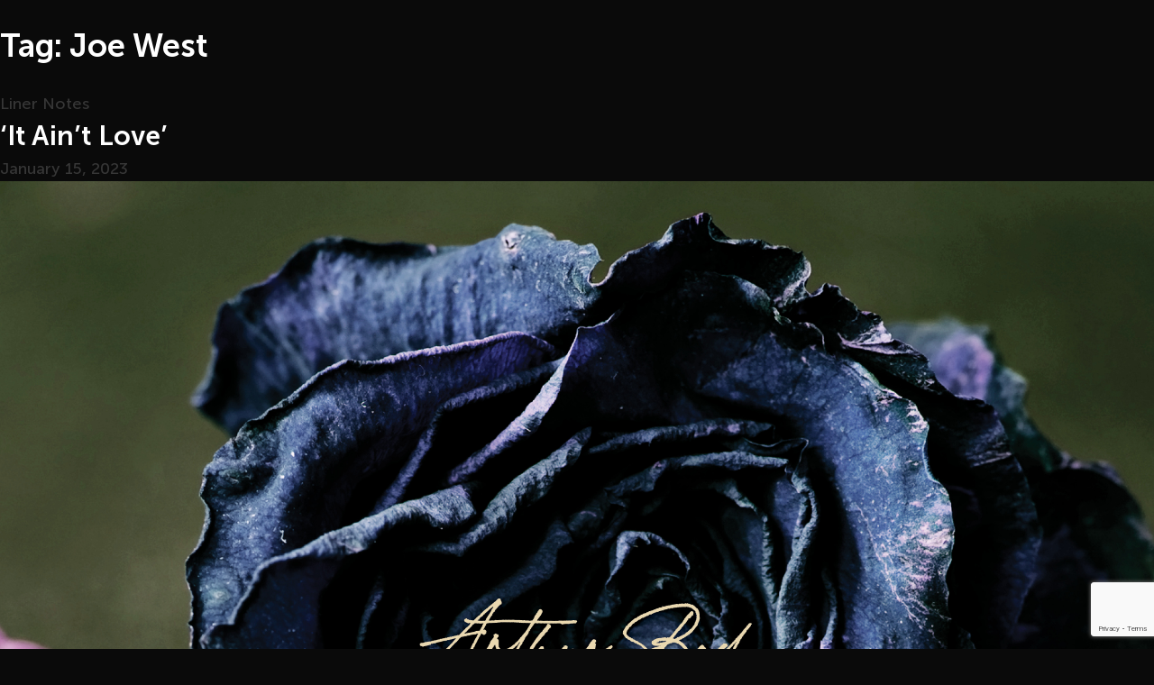

--- FILE ---
content_type: text/html; charset=UTF-8
request_url: https://arthurbod.com/tag/joe-west/
body_size: 8194
content:
<!doctype html>
<html lang="en-US">
<head>
	<meta charset="UTF-8">
	<meta name="viewport" content="width=device-width, initial-scale=1">
	<link rel="profile" href="https://gmpg.org/xfn/11">

	<title>Joe West &#8211; Arthur Bod</title>
<meta name='robots' content='max-image-preview:large' />
<link rel="alternate" type="application/rss+xml" title="Arthur Bod &raquo; Feed" href="https://arthurbod.com/feed/" />
<link rel="alternate" type="application/rss+xml" title="Arthur Bod &raquo; Comments Feed" href="https://arthurbod.com/comments/feed/" />
<link rel="alternate" type="application/rss+xml" title="Arthur Bod &raquo; Joe West Tag Feed" href="https://arthurbod.com/tag/joe-west/feed/" />
<script type="text/javascript">
window._wpemojiSettings = {"baseUrl":"https:\/\/s.w.org\/images\/core\/emoji\/14.0.0\/72x72\/","ext":".png","svgUrl":"https:\/\/s.w.org\/images\/core\/emoji\/14.0.0\/svg\/","svgExt":".svg","source":{"concatemoji":"https:\/\/arthurbod.com\/wp-includes\/js\/wp-emoji-release.min.js?ver=6.1.9"}};
/*! This file is auto-generated */
!function(e,a,t){var n,r,o,i=a.createElement("canvas"),p=i.getContext&&i.getContext("2d");function s(e,t){var a=String.fromCharCode,e=(p.clearRect(0,0,i.width,i.height),p.fillText(a.apply(this,e),0,0),i.toDataURL());return p.clearRect(0,0,i.width,i.height),p.fillText(a.apply(this,t),0,0),e===i.toDataURL()}function c(e){var t=a.createElement("script");t.src=e,t.defer=t.type="text/javascript",a.getElementsByTagName("head")[0].appendChild(t)}for(o=Array("flag","emoji"),t.supports={everything:!0,everythingExceptFlag:!0},r=0;r<o.length;r++)t.supports[o[r]]=function(e){if(p&&p.fillText)switch(p.textBaseline="top",p.font="600 32px Arial",e){case"flag":return s([127987,65039,8205,9895,65039],[127987,65039,8203,9895,65039])?!1:!s([55356,56826,55356,56819],[55356,56826,8203,55356,56819])&&!s([55356,57332,56128,56423,56128,56418,56128,56421,56128,56430,56128,56423,56128,56447],[55356,57332,8203,56128,56423,8203,56128,56418,8203,56128,56421,8203,56128,56430,8203,56128,56423,8203,56128,56447]);case"emoji":return!s([129777,127995,8205,129778,127999],[129777,127995,8203,129778,127999])}return!1}(o[r]),t.supports.everything=t.supports.everything&&t.supports[o[r]],"flag"!==o[r]&&(t.supports.everythingExceptFlag=t.supports.everythingExceptFlag&&t.supports[o[r]]);t.supports.everythingExceptFlag=t.supports.everythingExceptFlag&&!t.supports.flag,t.DOMReady=!1,t.readyCallback=function(){t.DOMReady=!0},t.supports.everything||(n=function(){t.readyCallback()},a.addEventListener?(a.addEventListener("DOMContentLoaded",n,!1),e.addEventListener("load",n,!1)):(e.attachEvent("onload",n),a.attachEvent("onreadystatechange",function(){"complete"===a.readyState&&t.readyCallback()})),(e=t.source||{}).concatemoji?c(e.concatemoji):e.wpemoji&&e.twemoji&&(c(e.twemoji),c(e.wpemoji)))}(window,document,window._wpemojiSettings);
</script>
<style type="text/css">
img.wp-smiley,
img.emoji {
	display: inline !important;
	border: none !important;
	box-shadow: none !important;
	height: 1em !important;
	width: 1em !important;
	margin: 0 0.07em !important;
	vertical-align: -0.1em !important;
	background: none !important;
	padding: 0 !important;
}
</style>
	<link rel='stylesheet' id='wp-block-library-css' href='https://arthurbod.com/wp-includes/css/dist/block-library/style.min.css?ver=6.1.9' type='text/css' media='all' />
<link rel='stylesheet' id='classic-theme-styles-css' href='https://arthurbod.com/wp-includes/css/classic-themes.min.css?ver=1' type='text/css' media='all' />
<style id='global-styles-inline-css' type='text/css'>
body{--wp--preset--color--black: #000000;--wp--preset--color--cyan-bluish-gray: #abb8c3;--wp--preset--color--white: #ffffff;--wp--preset--color--pale-pink: #f78da7;--wp--preset--color--vivid-red: #cf2e2e;--wp--preset--color--luminous-vivid-orange: #ff6900;--wp--preset--color--luminous-vivid-amber: #fcb900;--wp--preset--color--light-green-cyan: #7bdcb5;--wp--preset--color--vivid-green-cyan: #00d084;--wp--preset--color--pale-cyan-blue: #8ed1fc;--wp--preset--color--vivid-cyan-blue: #0693e3;--wp--preset--color--vivid-purple: #9b51e0;--wp--preset--gradient--vivid-cyan-blue-to-vivid-purple: linear-gradient(135deg,rgba(6,147,227,1) 0%,rgb(155,81,224) 100%);--wp--preset--gradient--light-green-cyan-to-vivid-green-cyan: linear-gradient(135deg,rgb(122,220,180) 0%,rgb(0,208,130) 100%);--wp--preset--gradient--luminous-vivid-amber-to-luminous-vivid-orange: linear-gradient(135deg,rgba(252,185,0,1) 0%,rgba(255,105,0,1) 100%);--wp--preset--gradient--luminous-vivid-orange-to-vivid-red: linear-gradient(135deg,rgba(255,105,0,1) 0%,rgb(207,46,46) 100%);--wp--preset--gradient--very-light-gray-to-cyan-bluish-gray: linear-gradient(135deg,rgb(238,238,238) 0%,rgb(169,184,195) 100%);--wp--preset--gradient--cool-to-warm-spectrum: linear-gradient(135deg,rgb(74,234,220) 0%,rgb(151,120,209) 20%,rgb(207,42,186) 40%,rgb(238,44,130) 60%,rgb(251,105,98) 80%,rgb(254,248,76) 100%);--wp--preset--gradient--blush-light-purple: linear-gradient(135deg,rgb(255,206,236) 0%,rgb(152,150,240) 100%);--wp--preset--gradient--blush-bordeaux: linear-gradient(135deg,rgb(254,205,165) 0%,rgb(254,45,45) 50%,rgb(107,0,62) 100%);--wp--preset--gradient--luminous-dusk: linear-gradient(135deg,rgb(255,203,112) 0%,rgb(199,81,192) 50%,rgb(65,88,208) 100%);--wp--preset--gradient--pale-ocean: linear-gradient(135deg,rgb(255,245,203) 0%,rgb(182,227,212) 50%,rgb(51,167,181) 100%);--wp--preset--gradient--electric-grass: linear-gradient(135deg,rgb(202,248,128) 0%,rgb(113,206,126) 100%);--wp--preset--gradient--midnight: linear-gradient(135deg,rgb(2,3,129) 0%,rgb(40,116,252) 100%);--wp--preset--duotone--dark-grayscale: url('#wp-duotone-dark-grayscale');--wp--preset--duotone--grayscale: url('#wp-duotone-grayscale');--wp--preset--duotone--purple-yellow: url('#wp-duotone-purple-yellow');--wp--preset--duotone--blue-red: url('#wp-duotone-blue-red');--wp--preset--duotone--midnight: url('#wp-duotone-midnight');--wp--preset--duotone--magenta-yellow: url('#wp-duotone-magenta-yellow');--wp--preset--duotone--purple-green: url('#wp-duotone-purple-green');--wp--preset--duotone--blue-orange: url('#wp-duotone-blue-orange');--wp--preset--font-size--small: 13px;--wp--preset--font-size--medium: 20px;--wp--preset--font-size--large: 36px;--wp--preset--font-size--x-large: 42px;--wp--preset--spacing--20: 0.44rem;--wp--preset--spacing--30: 0.67rem;--wp--preset--spacing--40: 1rem;--wp--preset--spacing--50: 1.5rem;--wp--preset--spacing--60: 2.25rem;--wp--preset--spacing--70: 3.38rem;--wp--preset--spacing--80: 5.06rem;}:where(.is-layout-flex){gap: 0.5em;}body .is-layout-flow > .alignleft{float: left;margin-inline-start: 0;margin-inline-end: 2em;}body .is-layout-flow > .alignright{float: right;margin-inline-start: 2em;margin-inline-end: 0;}body .is-layout-flow > .aligncenter{margin-left: auto !important;margin-right: auto !important;}body .is-layout-constrained > .alignleft{float: left;margin-inline-start: 0;margin-inline-end: 2em;}body .is-layout-constrained > .alignright{float: right;margin-inline-start: 2em;margin-inline-end: 0;}body .is-layout-constrained > .aligncenter{margin-left: auto !important;margin-right: auto !important;}body .is-layout-constrained > :where(:not(.alignleft):not(.alignright):not(.alignfull)){max-width: var(--wp--style--global--content-size);margin-left: auto !important;margin-right: auto !important;}body .is-layout-constrained > .alignwide{max-width: var(--wp--style--global--wide-size);}body .is-layout-flex{display: flex;}body .is-layout-flex{flex-wrap: wrap;align-items: center;}body .is-layout-flex > *{margin: 0;}:where(.wp-block-columns.is-layout-flex){gap: 2em;}.has-black-color{color: var(--wp--preset--color--black) !important;}.has-cyan-bluish-gray-color{color: var(--wp--preset--color--cyan-bluish-gray) !important;}.has-white-color{color: var(--wp--preset--color--white) !important;}.has-pale-pink-color{color: var(--wp--preset--color--pale-pink) !important;}.has-vivid-red-color{color: var(--wp--preset--color--vivid-red) !important;}.has-luminous-vivid-orange-color{color: var(--wp--preset--color--luminous-vivid-orange) !important;}.has-luminous-vivid-amber-color{color: var(--wp--preset--color--luminous-vivid-amber) !important;}.has-light-green-cyan-color{color: var(--wp--preset--color--light-green-cyan) !important;}.has-vivid-green-cyan-color{color: var(--wp--preset--color--vivid-green-cyan) !important;}.has-pale-cyan-blue-color{color: var(--wp--preset--color--pale-cyan-blue) !important;}.has-vivid-cyan-blue-color{color: var(--wp--preset--color--vivid-cyan-blue) !important;}.has-vivid-purple-color{color: var(--wp--preset--color--vivid-purple) !important;}.has-black-background-color{background-color: var(--wp--preset--color--black) !important;}.has-cyan-bluish-gray-background-color{background-color: var(--wp--preset--color--cyan-bluish-gray) !important;}.has-white-background-color{background-color: var(--wp--preset--color--white) !important;}.has-pale-pink-background-color{background-color: var(--wp--preset--color--pale-pink) !important;}.has-vivid-red-background-color{background-color: var(--wp--preset--color--vivid-red) !important;}.has-luminous-vivid-orange-background-color{background-color: var(--wp--preset--color--luminous-vivid-orange) !important;}.has-luminous-vivid-amber-background-color{background-color: var(--wp--preset--color--luminous-vivid-amber) !important;}.has-light-green-cyan-background-color{background-color: var(--wp--preset--color--light-green-cyan) !important;}.has-vivid-green-cyan-background-color{background-color: var(--wp--preset--color--vivid-green-cyan) !important;}.has-pale-cyan-blue-background-color{background-color: var(--wp--preset--color--pale-cyan-blue) !important;}.has-vivid-cyan-blue-background-color{background-color: var(--wp--preset--color--vivid-cyan-blue) !important;}.has-vivid-purple-background-color{background-color: var(--wp--preset--color--vivid-purple) !important;}.has-black-border-color{border-color: var(--wp--preset--color--black) !important;}.has-cyan-bluish-gray-border-color{border-color: var(--wp--preset--color--cyan-bluish-gray) !important;}.has-white-border-color{border-color: var(--wp--preset--color--white) !important;}.has-pale-pink-border-color{border-color: var(--wp--preset--color--pale-pink) !important;}.has-vivid-red-border-color{border-color: var(--wp--preset--color--vivid-red) !important;}.has-luminous-vivid-orange-border-color{border-color: var(--wp--preset--color--luminous-vivid-orange) !important;}.has-luminous-vivid-amber-border-color{border-color: var(--wp--preset--color--luminous-vivid-amber) !important;}.has-light-green-cyan-border-color{border-color: var(--wp--preset--color--light-green-cyan) !important;}.has-vivid-green-cyan-border-color{border-color: var(--wp--preset--color--vivid-green-cyan) !important;}.has-pale-cyan-blue-border-color{border-color: var(--wp--preset--color--pale-cyan-blue) !important;}.has-vivid-cyan-blue-border-color{border-color: var(--wp--preset--color--vivid-cyan-blue) !important;}.has-vivid-purple-border-color{border-color: var(--wp--preset--color--vivid-purple) !important;}.has-vivid-cyan-blue-to-vivid-purple-gradient-background{background: var(--wp--preset--gradient--vivid-cyan-blue-to-vivid-purple) !important;}.has-light-green-cyan-to-vivid-green-cyan-gradient-background{background: var(--wp--preset--gradient--light-green-cyan-to-vivid-green-cyan) !important;}.has-luminous-vivid-amber-to-luminous-vivid-orange-gradient-background{background: var(--wp--preset--gradient--luminous-vivid-amber-to-luminous-vivid-orange) !important;}.has-luminous-vivid-orange-to-vivid-red-gradient-background{background: var(--wp--preset--gradient--luminous-vivid-orange-to-vivid-red) !important;}.has-very-light-gray-to-cyan-bluish-gray-gradient-background{background: var(--wp--preset--gradient--very-light-gray-to-cyan-bluish-gray) !important;}.has-cool-to-warm-spectrum-gradient-background{background: var(--wp--preset--gradient--cool-to-warm-spectrum) !important;}.has-blush-light-purple-gradient-background{background: var(--wp--preset--gradient--blush-light-purple) !important;}.has-blush-bordeaux-gradient-background{background: var(--wp--preset--gradient--blush-bordeaux) !important;}.has-luminous-dusk-gradient-background{background: var(--wp--preset--gradient--luminous-dusk) !important;}.has-pale-ocean-gradient-background{background: var(--wp--preset--gradient--pale-ocean) !important;}.has-electric-grass-gradient-background{background: var(--wp--preset--gradient--electric-grass) !important;}.has-midnight-gradient-background{background: var(--wp--preset--gradient--midnight) !important;}.has-small-font-size{font-size: var(--wp--preset--font-size--small) !important;}.has-medium-font-size{font-size: var(--wp--preset--font-size--medium) !important;}.has-large-font-size{font-size: var(--wp--preset--font-size--large) !important;}.has-x-large-font-size{font-size: var(--wp--preset--font-size--x-large) !important;}
.wp-block-navigation a:where(:not(.wp-element-button)){color: inherit;}
:where(.wp-block-columns.is-layout-flex){gap: 2em;}
.wp-block-pullquote{font-size: 1.5em;line-height: 1.6;}
</style>
<link rel='stylesheet' id='contact-form-7-css' href='https://arthurbod.com/wp-content/plugins/contact-form-7/includes/css/styles.css?ver=5.7.4' type='text/css' media='all' />
<link rel='stylesheet' id='arthur-bod-style-css' href='https://arthurbod.com/wp-content/themes/arthur-bod/style.css?ver=6.1.9' type='text/css' media='all' />
<link rel="https://api.w.org/" href="https://arthurbod.com/wp-json/" /><link rel="alternate" type="application/json" href="https://arthurbod.com/wp-json/wp/v2/tags/8" /><link rel="EditURI" type="application/rsd+xml" title="RSD" href="https://arthurbod.com/xmlrpc.php?rsd" />
<link rel="wlwmanifest" type="application/wlwmanifest+xml" href="https://arthurbod.com/wp-includes/wlwmanifest.xml" />
<meta name="generator" content="WordPress 6.1.9" />
<style type="text/css">.recentcomments a{display:inline !important;padding:0 !important;margin:0 !important;}</style>		<style type="text/css">
					.site-title,
			.site-description {
				position: absolute;
				clip: rect(1px, 1px, 1px, 1px);
			}
				</style>
				<style type="text/css" id="wp-custom-css">
			.entry-content-post .post .entry-content a {
	text-decoration: underline;
}
.entry-content-post .post a:hover {
	text-decoration: none;
}		</style>
		
</head>

<body class="archive tag tag-joe-west tag-8 hfeed liner-notes-it-aint-love">
<div id="page" class="site">
	<a class="skip-link screen-reader-text" href="#content">Skip to content</a>

	<header id="masthead" class="site-header" style="display: none !important;">

        <button class="btn-toggle">
            <span class="navigation-icon"></span>
        </button>

        <div class="cta"><p>Listen</p></div>

        <div class="menu-container">

            <div class="logo">
                <a href="https://arthurbod.com/">AB</a>
            </div>

            <div class="track-list">
                <ul>

                                        <li></li>
                
                </ul>
            </div><!-- .track-list -->

            <div class="contact">
                <!--p>Arthur, I dig your stuff...<br>
                    Keep me updated!</p-->					
                				
            </div>
        </div><!-- .menu-container -->
	</header><!-- #masthead -->
	

	<div id="content" class="site-content">

	<div id="primary" class="content-area">
		<main id="main" class="site-main">

		
			<header class="page-header">
				<h1 class="page-title">Tag: <span>Joe West</span></h1>			</header><!-- .page-header -->

			
<article id="post-74" class="post-74 post type-post status-publish format-standard has-post-thumbnail hentry category-liner-notes tag-arthur-bod tag-audrey-karrasch tag-jeffrey-anthony tag-joe-west">

	<div class="category"><a href="https://arthurbod.com/category/liner-notes/" rel="category tag">Liner Notes</a></div>
    <h3 class="article-title">&#8216;It Ain&#8217;t Love&#8217;</h3>
	<div class="date">January 15, 2023</div>

    <div class="featured-image">
                    <img src="https://arthurbod.com/wp-content/uploads/2023/02/It-Ant-Love-Art-RC.jpg " alt="&#8216;It Ain&#8217;t Love&#8217;">
            </div>

    <div class="entry-content">
        
<p>So, at the end of 2018, I decided it was time to get serious about my true love, writing and recording. I’d been away too long. And at the same time, I wanted to slim my life down. Really slim it down. Everything I had really owned me and I couldn’t take it anymore.&nbsp;</p>



<p>I sold my house, and most all my material stuff and headed out west in January of 2019, just for a little clear-my-head time. It’s really liberating getting rid of your stuff, except music gear of course. I started buying more of that!</p>



<p>Seems that hotels along the way were inspirational, as odd as that seems. And I wrote a number of songs in hotels on the route west.&nbsp; I’ve always thought that songs just kinda magically appear in my head. Not sure how. I think they&#8217;re downloads from God. You just have to be tuned in at the right time.&nbsp;</p>



<p>This was one of those times when it just happened and <em>‘It Ain’t Love’</em> came out in like 10 minutes. I put my hand on a chord and the chorus was there. These are usually the better songs. Now every writer will tell you (except for maybe Dylan and McCartney) that this doesn’t happen every day. It’s a big high for me when it does!</p>



<p>I spend a bunch of time near Buffalo NY since I have family there. And the GooGoo Dolls have a studio in Buffalo called <a rel="noreferrer noopener" aria-label=" (opens in a new tab)" href="https://www.gcraudio.com/" target="_blank">GCR</a>. Good people and reasonably priced, so, I though why not do a session or two there.&nbsp; After my return trek from the west I booked some time and decided to lay the song down with a couple of great guys from the studio on Drums and Bass. I already had reference tracks down with vocals, acoustic, pedal steel and Strat. So, we used the click track to add the drums and bass.&nbsp;</p>



<p>At this point the song was very Nashville. And I dig Nashville. But after listening for a bit back home (DC), it just didn’t feel right to me. It’s just not a country song . . . in my head anyway.</p>



<p>Shaw Hayes, the Strat player on the original tracks; my favorite guitar player; <a rel="noreferrer noopener" aria-label=" (opens in a new tab)" href="https://www.discogs.com/Iguana-The-Winds-Of-Alamar/release/4910767" target="_blank">Iguana</a> band mate of old, and co-Producer on many of my songs, suggested I change a lyric to make the song more female perspective. I was diggin’ that idea and thought how cool it would be to make it a duet with a chick singing the main verse. <br> <br>So, I slowed the feel down, re-recorded the acoustic and drum tracks, removed the pedal steel, substituted the Strat melodic parts with strings. Then switched to upright bass and managed to get Audrey Karrasch to sing with me. She makes the whole song. Then again, I adore her voice!</p>



<p>I also learned a big lesson from this track. I need lots of revision time. Trying things out in a big studio gets expensive. So, I updated a bunch of my gear at home so I could take all the time I needed to get everything the way I wanted, and then spend a bunch of time editing stuff that no one will ever hear. </p>



<p>Of course, when the song was done, I needed a great mix. And that’s not an easy one for me to do. It’s really hard to judge sounds in my room. Actually, I spend most all of the time under headphones. So, I needed a good mixer in a real studio.</p>



<p style="font-size:26px"><strong>The Mix</strong></p>



<p>Lots of people WILL tell you not to mix your own songs. I don’t really buy into that, but in this case there really was no choice.&nbsp;</p>



<p>Thank you YouTube! I was watching a video about Plugins. If you don’t know what those are, they’re basically the software version of hardware used in studios. Anyway, <a href="https://www.joe-west.com/" target="_blank" rel="noreferrer noopener" aria-label=" (opens in a new tab)">Joe West</a> was talking about workflow in his studio, and there was this big grammy sitting on his desk. I really didn’t know&nbsp;who he was, but I liked what he had to say, so, I looked him up.</p>



<p>Wow, Joe had (and has) great credits including hit songs, a grammy, a great story, and a great studio in Nashville. As it turns out he’s also a great guy.</p>



<p>So, I emailed him with a rough mix of the song and asked him what he thought. ‘I dig it he said’, which was a big high for me. A grammy winner who likes something I wrote? That could never get old.</p>



<p>So I drove 12 hours to Nashville to be there for the mix. I wanted to meet him anyway and was dying to see his studio. By the way, a Grammy is a heavy thing! Was very cool getting to hold one. Anyway, the end result was a great mix by a great guy!</p>



<h2><strong>Credits</strong></h2>



<p></p>



<p><strong>Composer:&nbsp; </strong> Gary ‘Arthur Bod’ Noubarian (BMI) <br><strong>Publisher: </strong> Arthur Bod Music (BMI) <br><strong>Label: </strong>Lonesome Road Records<br><strong>Producer:</strong>&nbsp;  Arthur Bod<br><strong>Mix Engineer:</strong>  Joe West (The West Barn)<br><strong>Mastering Engineer</strong>:&nbsp;  Ted Jensen (Sterling Sound)<br><strong>Cover Art</strong>**: Roger Calvillo</p>



<h2>Lonesome Road Music</h2>



<p><strong>Arthur Bod</strong> – Lead and BG Vocals, D45 Martin<br><strong>Audrey Karrasch</strong> – Lead and BG Vocals<br><strong>Jeffrey Anthony</strong> &#8211; Drums<br><strong>Dave Roe</strong> &#8211; Upright Bass<br><strong>LeoMusicDesig</strong>n – Keys<br><strong><strong>Rick Curran</strong> – String Quartet</strong></p>



<h2><strong>Lyrics</strong></h2>



<p></p>



<p>In your time do you think you’ll find, the love of your life<br>Well she just smiled and said to me<br>In my time I never did find the love of my life<br>So now I just need some company</p>



<p>It ain’t love so I’ll fake it tonight<br>It ain’t love but the mood is right<br>It ain’t love still I’m holdin’ on tight<br>But in the morning I’ll be gone ‘cause<br>It ain’t love <br>It ain&#8217;t love</p>



<p>Do you believe in forever<br>And happiness is an open door<br>No I don’t, and I won’t wait anymore</p>



<p>It ain’t love so I’ll fake it tonight<br>It ain’t love but the mood is right<br>It ain’t love still I’m holdin’ on tight<br>But in the morning I’ll be gone ‘cause<br>It ain’t love <br>It ain&#8217;t love</p>



<p><strong>TECHNICAL STUFF</strong><br>Copyright © Gary Arthur Noubarian<br>G.A. Noubarian, LLC<br>All Rights Reserved<br>Publisher: Arthur Bod Music (BMI) <br>Label: Lonesome Road Records<br>ISRC: QZJET 1900001<br>music@arthurbodmusic.com</p>



<p>Please contact me for licensing</p>



<p><strong>MISC NOTES</strong></p>



<p>** <strong>Cover Art note</strong>. I had temporary cover art that I used for the release of the song thinking I could update the art that Roger Calvillo was creating later. Turns out I couldn&#8217;t. So the streaming platforms have the wrong art, which makes me crazy. I may just re release the song to get the correct art out there.</p>
    </div>

</article><!-- #post-74 -->
		</main><!-- #main -->
	</div><!-- #primary -->


<aside id="secondary" class="widget-area">
	<section id="search-2" class="widget widget_search"><form role="search" method="get" class="search-form" action="https://arthurbod.com/">
				<label>
					<span class="screen-reader-text">Search for:</span>
					<input type="search" class="search-field" placeholder="Search &hellip;" value="" name="s" />
				</label>
				<input type="submit" class="search-submit" value="Search" />
			</form></section>
		<section id="recent-posts-2" class="widget widget_recent_entries">
		<h2 class="widget-title">Recent Posts</h2>
		<ul>
											<li>
					<a href="https://arthurbod.com/shot-from-a-gun/">&#8216;Shot From A Gun&#8217;</a>
									</li>
											<li>
					<a href="https://arthurbod.com/along-the-way/">&#8216;Along The Way&#8217;</a>
									</li>
											<li>
					<a href="https://arthurbod.com/take-me-back/">&#8216;Take Me Back&#8217;</a>
									</li>
											<li>
					<a href="https://arthurbod.com/borrowed-time/">&#8216;Borrowed Time&#8217;</a>
									</li>
											<li>
					<a href="https://arthurbod.com/my-american-dream/">&#8216;My American Dream&#8217;</a>
									</li>
					</ul>

		</section><section id="recent-comments-2" class="widget widget_recent_comments"><h2 class="widget-title">Recent Comments</h2><ul id="recentcomments"></ul></section><section id="archives-2" class="widget widget_archive"><h2 class="widget-title">Archives</h2>
			<ul>
					<li><a href='https://arthurbod.com/2026/01/'>January 2026</a></li>
	<li><a href='https://arthurbod.com/2025/05/'>May 2025</a></li>
	<li><a href='https://arthurbod.com/2025/03/'>March 2025</a></li>
	<li><a href='https://arthurbod.com/2025/01/'>January 2025</a></li>
	<li><a href='https://arthurbod.com/2023/07/'>July 2023</a></li>
	<li><a href='https://arthurbod.com/2023/02/'>February 2023</a></li>
	<li><a href='https://arthurbod.com/2023/01/'>January 2023</a></li>
			</ul>

			</section><section id="categories-2" class="widget widget_categories"><h2 class="widget-title">Categories</h2>
			<ul>
					<li class="cat-item cat-item-2"><a href="https://arthurbod.com/category/liner-notes/">Liner Notes</a>
</li>
			</ul>

			</section><section id="meta-2" class="widget widget_meta"><h2 class="widget-title">Meta</h2>
		<ul>
						<li><a href="https://arthurbod.com/wp-login.php">Log in</a></li>
			<li><a href="https://arthurbod.com/feed/">Entries feed</a></li>
			<li><a href="https://arthurbod.com/comments/feed/">Comments feed</a></li>

			<li><a href="https://wordpress.org/">WordPress.org</a></li>
		</ul>

		</section></aside><!-- #secondary -->

	</div><!-- #content -->

<div class="form-footer-wrap">
    <div class="form-footer">
		<button class="close-form"><span class="close-icon"></span></button>
        
<div class="wpcf7 no-js" id="wpcf7-f12-o1" lang="en-US" dir="ltr">
<div class="screen-reader-response"><p role="status" aria-live="polite" aria-atomic="true"></p> <ul></ul></div>
<form action="/tag/joe-west/#wpcf7-f12-o1" method="post" class="wpcf7-form init subscribe" aria-label="Contact form" novalidate="novalidate" data-status="init">
<div style="display: none;">
<input type="hidden" name="_wpcf7" value="12" />
<input type="hidden" name="_wpcf7_version" value="5.7.4" />
<input type="hidden" name="_wpcf7_locale" value="en_US" />
<input type="hidden" name="_wpcf7_unit_tag" value="wpcf7-f12-o1" />
<input type="hidden" name="_wpcf7_container_post" value="0" />
<input type="hidden" name="_wpcf7_posted_data_hash" value="" />
<input type="hidden" name="_wpcf7_recaptcha_response" value="" />
</div>
<div class="txt">
	<p>Arthur, I dig your stuff...<br />
Keep me updated!
	</p>
</div>
<p><span class="wpcf7-form-control-wrap" data-name="your-email"><input size="40" class="wpcf7-form-control wpcf7-text wpcf7-email wpcf7-validates-as-required wpcf7-validates-as-email" aria-required="true" aria-invalid="false" placeholder="Email" value="" type="email" name="your-email" /></span><input class="wpcf7-form-control has-spinner wpcf7-submit" type="submit" value="OK" /><br />
<div class="wpcf7-response-output" aria-hidden="true"></div>
</p>
</form>
</div>
    </div>
</div>

	<footer class="site-footer">
        <div class="container">
            <div class="footer-info">
                <p>©2026 Arthur Bod Music</p>
                <p>All Rights Reserved</p>
            </div><!-- .footer-info -->
            <div class="socials">
                <p>Follow me</p>
                <a href="https://www.instagram.com/arthurbodmusic/" class="in" target="_blank"></a>
                <a href="https://www.facebook.com/arthurbodmusic/" class="fb" target="_blank"></a>
				<a href="https://linkedin.com/in/arthurbodmusic/" class="ln" target="_blank"></a>
            </div>
        </div>
	</footer><!-- .site-footer -->
</div><!-- #page -->


<script src="https://code.jquery.com/jquery-2.2.4.min.js" integrity="sha256-BbhdlvQf/xTY9gja0Dq3HiwQF8LaCRTXxZKRutelT44=" crossorigin="anonymous"></script>
<script src="https://arthurbod.com/wp-content/themes/arthur-bod/assets/js/custom.js"></script>

<script type='text/javascript' src='https://arthurbod.com/wp-content/plugins/contact-form-7/includes/swv/js/index.js?ver=5.7.4' id='swv-js'></script>
<script type='text/javascript' id='contact-form-7-js-extra'>
/* <![CDATA[ */
var wpcf7 = {"api":{"root":"https:\/\/arthurbod.com\/wp-json\/","namespace":"contact-form-7\/v1"}};
/* ]]> */
</script>
<script type='text/javascript' src='https://arthurbod.com/wp-content/plugins/contact-form-7/includes/js/index.js?ver=5.7.4' id='contact-form-7-js'></script>
<script type='text/javascript' src='https://arthurbod.com/wp-content/themes/arthur-bod/js/navigation.js?ver=20151215' id='arthur-bod-navigation-js'></script>
<script type='text/javascript' src='https://arthurbod.com/wp-content/themes/arthur-bod/js/skip-link-focus-fix.js?ver=20151215' id='arthur-bod-skip-link-focus-fix-js'></script>
<script type='text/javascript' src='https://www.google.com/recaptcha/api.js?render=6Ld_dDEkAAAAAE3xLPNYjeURxmMW3FarW_tXN5N4&#038;ver=3.0' id='google-recaptcha-js'></script>
<script type='text/javascript' src='https://arthurbod.com/wp-includes/js/dist/vendor/regenerator-runtime.min.js?ver=0.13.9' id='regenerator-runtime-js'></script>
<script type='text/javascript' src='https://arthurbod.com/wp-includes/js/dist/vendor/wp-polyfill.min.js?ver=3.15.0' id='wp-polyfill-js'></script>
<script type='text/javascript' id='wpcf7-recaptcha-js-extra'>
/* <![CDATA[ */
var wpcf7_recaptcha = {"sitekey":"6Ld_dDEkAAAAAE3xLPNYjeURxmMW3FarW_tXN5N4","actions":{"homepage":"homepage","contactform":"contactform"}};
/* ]]> */
</script>
<script type='text/javascript' src='https://arthurbod.com/wp-content/plugins/contact-form-7/modules/recaptcha/index.js?ver=5.7.4' id='wpcf7-recaptcha-js'></script>

</body>
</html>


--- FILE ---
content_type: text/html; charset=utf-8
request_url: https://www.google.com/recaptcha/api2/anchor?ar=1&k=6Ld_dDEkAAAAAE3xLPNYjeURxmMW3FarW_tXN5N4&co=aHR0cHM6Ly9hcnRodXJib2QuY29tOjQ0Mw..&hl=en&v=N67nZn4AqZkNcbeMu4prBgzg&size=invisible&anchor-ms=20000&execute-ms=30000&cb=9z8jpjqzmadu
body_size: 48768
content:
<!DOCTYPE HTML><html dir="ltr" lang="en"><head><meta http-equiv="Content-Type" content="text/html; charset=UTF-8">
<meta http-equiv="X-UA-Compatible" content="IE=edge">
<title>reCAPTCHA</title>
<style type="text/css">
/* cyrillic-ext */
@font-face {
  font-family: 'Roboto';
  font-style: normal;
  font-weight: 400;
  font-stretch: 100%;
  src: url(//fonts.gstatic.com/s/roboto/v48/KFO7CnqEu92Fr1ME7kSn66aGLdTylUAMa3GUBHMdazTgWw.woff2) format('woff2');
  unicode-range: U+0460-052F, U+1C80-1C8A, U+20B4, U+2DE0-2DFF, U+A640-A69F, U+FE2E-FE2F;
}
/* cyrillic */
@font-face {
  font-family: 'Roboto';
  font-style: normal;
  font-weight: 400;
  font-stretch: 100%;
  src: url(//fonts.gstatic.com/s/roboto/v48/KFO7CnqEu92Fr1ME7kSn66aGLdTylUAMa3iUBHMdazTgWw.woff2) format('woff2');
  unicode-range: U+0301, U+0400-045F, U+0490-0491, U+04B0-04B1, U+2116;
}
/* greek-ext */
@font-face {
  font-family: 'Roboto';
  font-style: normal;
  font-weight: 400;
  font-stretch: 100%;
  src: url(//fonts.gstatic.com/s/roboto/v48/KFO7CnqEu92Fr1ME7kSn66aGLdTylUAMa3CUBHMdazTgWw.woff2) format('woff2');
  unicode-range: U+1F00-1FFF;
}
/* greek */
@font-face {
  font-family: 'Roboto';
  font-style: normal;
  font-weight: 400;
  font-stretch: 100%;
  src: url(//fonts.gstatic.com/s/roboto/v48/KFO7CnqEu92Fr1ME7kSn66aGLdTylUAMa3-UBHMdazTgWw.woff2) format('woff2');
  unicode-range: U+0370-0377, U+037A-037F, U+0384-038A, U+038C, U+038E-03A1, U+03A3-03FF;
}
/* math */
@font-face {
  font-family: 'Roboto';
  font-style: normal;
  font-weight: 400;
  font-stretch: 100%;
  src: url(//fonts.gstatic.com/s/roboto/v48/KFO7CnqEu92Fr1ME7kSn66aGLdTylUAMawCUBHMdazTgWw.woff2) format('woff2');
  unicode-range: U+0302-0303, U+0305, U+0307-0308, U+0310, U+0312, U+0315, U+031A, U+0326-0327, U+032C, U+032F-0330, U+0332-0333, U+0338, U+033A, U+0346, U+034D, U+0391-03A1, U+03A3-03A9, U+03B1-03C9, U+03D1, U+03D5-03D6, U+03F0-03F1, U+03F4-03F5, U+2016-2017, U+2034-2038, U+203C, U+2040, U+2043, U+2047, U+2050, U+2057, U+205F, U+2070-2071, U+2074-208E, U+2090-209C, U+20D0-20DC, U+20E1, U+20E5-20EF, U+2100-2112, U+2114-2115, U+2117-2121, U+2123-214F, U+2190, U+2192, U+2194-21AE, U+21B0-21E5, U+21F1-21F2, U+21F4-2211, U+2213-2214, U+2216-22FF, U+2308-230B, U+2310, U+2319, U+231C-2321, U+2336-237A, U+237C, U+2395, U+239B-23B7, U+23D0, U+23DC-23E1, U+2474-2475, U+25AF, U+25B3, U+25B7, U+25BD, U+25C1, U+25CA, U+25CC, U+25FB, U+266D-266F, U+27C0-27FF, U+2900-2AFF, U+2B0E-2B11, U+2B30-2B4C, U+2BFE, U+3030, U+FF5B, U+FF5D, U+1D400-1D7FF, U+1EE00-1EEFF;
}
/* symbols */
@font-face {
  font-family: 'Roboto';
  font-style: normal;
  font-weight: 400;
  font-stretch: 100%;
  src: url(//fonts.gstatic.com/s/roboto/v48/KFO7CnqEu92Fr1ME7kSn66aGLdTylUAMaxKUBHMdazTgWw.woff2) format('woff2');
  unicode-range: U+0001-000C, U+000E-001F, U+007F-009F, U+20DD-20E0, U+20E2-20E4, U+2150-218F, U+2190, U+2192, U+2194-2199, U+21AF, U+21E6-21F0, U+21F3, U+2218-2219, U+2299, U+22C4-22C6, U+2300-243F, U+2440-244A, U+2460-24FF, U+25A0-27BF, U+2800-28FF, U+2921-2922, U+2981, U+29BF, U+29EB, U+2B00-2BFF, U+4DC0-4DFF, U+FFF9-FFFB, U+10140-1018E, U+10190-1019C, U+101A0, U+101D0-101FD, U+102E0-102FB, U+10E60-10E7E, U+1D2C0-1D2D3, U+1D2E0-1D37F, U+1F000-1F0FF, U+1F100-1F1AD, U+1F1E6-1F1FF, U+1F30D-1F30F, U+1F315, U+1F31C, U+1F31E, U+1F320-1F32C, U+1F336, U+1F378, U+1F37D, U+1F382, U+1F393-1F39F, U+1F3A7-1F3A8, U+1F3AC-1F3AF, U+1F3C2, U+1F3C4-1F3C6, U+1F3CA-1F3CE, U+1F3D4-1F3E0, U+1F3ED, U+1F3F1-1F3F3, U+1F3F5-1F3F7, U+1F408, U+1F415, U+1F41F, U+1F426, U+1F43F, U+1F441-1F442, U+1F444, U+1F446-1F449, U+1F44C-1F44E, U+1F453, U+1F46A, U+1F47D, U+1F4A3, U+1F4B0, U+1F4B3, U+1F4B9, U+1F4BB, U+1F4BF, U+1F4C8-1F4CB, U+1F4D6, U+1F4DA, U+1F4DF, U+1F4E3-1F4E6, U+1F4EA-1F4ED, U+1F4F7, U+1F4F9-1F4FB, U+1F4FD-1F4FE, U+1F503, U+1F507-1F50B, U+1F50D, U+1F512-1F513, U+1F53E-1F54A, U+1F54F-1F5FA, U+1F610, U+1F650-1F67F, U+1F687, U+1F68D, U+1F691, U+1F694, U+1F698, U+1F6AD, U+1F6B2, U+1F6B9-1F6BA, U+1F6BC, U+1F6C6-1F6CF, U+1F6D3-1F6D7, U+1F6E0-1F6EA, U+1F6F0-1F6F3, U+1F6F7-1F6FC, U+1F700-1F7FF, U+1F800-1F80B, U+1F810-1F847, U+1F850-1F859, U+1F860-1F887, U+1F890-1F8AD, U+1F8B0-1F8BB, U+1F8C0-1F8C1, U+1F900-1F90B, U+1F93B, U+1F946, U+1F984, U+1F996, U+1F9E9, U+1FA00-1FA6F, U+1FA70-1FA7C, U+1FA80-1FA89, U+1FA8F-1FAC6, U+1FACE-1FADC, U+1FADF-1FAE9, U+1FAF0-1FAF8, U+1FB00-1FBFF;
}
/* vietnamese */
@font-face {
  font-family: 'Roboto';
  font-style: normal;
  font-weight: 400;
  font-stretch: 100%;
  src: url(//fonts.gstatic.com/s/roboto/v48/KFO7CnqEu92Fr1ME7kSn66aGLdTylUAMa3OUBHMdazTgWw.woff2) format('woff2');
  unicode-range: U+0102-0103, U+0110-0111, U+0128-0129, U+0168-0169, U+01A0-01A1, U+01AF-01B0, U+0300-0301, U+0303-0304, U+0308-0309, U+0323, U+0329, U+1EA0-1EF9, U+20AB;
}
/* latin-ext */
@font-face {
  font-family: 'Roboto';
  font-style: normal;
  font-weight: 400;
  font-stretch: 100%;
  src: url(//fonts.gstatic.com/s/roboto/v48/KFO7CnqEu92Fr1ME7kSn66aGLdTylUAMa3KUBHMdazTgWw.woff2) format('woff2');
  unicode-range: U+0100-02BA, U+02BD-02C5, U+02C7-02CC, U+02CE-02D7, U+02DD-02FF, U+0304, U+0308, U+0329, U+1D00-1DBF, U+1E00-1E9F, U+1EF2-1EFF, U+2020, U+20A0-20AB, U+20AD-20C0, U+2113, U+2C60-2C7F, U+A720-A7FF;
}
/* latin */
@font-face {
  font-family: 'Roboto';
  font-style: normal;
  font-weight: 400;
  font-stretch: 100%;
  src: url(//fonts.gstatic.com/s/roboto/v48/KFO7CnqEu92Fr1ME7kSn66aGLdTylUAMa3yUBHMdazQ.woff2) format('woff2');
  unicode-range: U+0000-00FF, U+0131, U+0152-0153, U+02BB-02BC, U+02C6, U+02DA, U+02DC, U+0304, U+0308, U+0329, U+2000-206F, U+20AC, U+2122, U+2191, U+2193, U+2212, U+2215, U+FEFF, U+FFFD;
}
/* cyrillic-ext */
@font-face {
  font-family: 'Roboto';
  font-style: normal;
  font-weight: 500;
  font-stretch: 100%;
  src: url(//fonts.gstatic.com/s/roboto/v48/KFO7CnqEu92Fr1ME7kSn66aGLdTylUAMa3GUBHMdazTgWw.woff2) format('woff2');
  unicode-range: U+0460-052F, U+1C80-1C8A, U+20B4, U+2DE0-2DFF, U+A640-A69F, U+FE2E-FE2F;
}
/* cyrillic */
@font-face {
  font-family: 'Roboto';
  font-style: normal;
  font-weight: 500;
  font-stretch: 100%;
  src: url(//fonts.gstatic.com/s/roboto/v48/KFO7CnqEu92Fr1ME7kSn66aGLdTylUAMa3iUBHMdazTgWw.woff2) format('woff2');
  unicode-range: U+0301, U+0400-045F, U+0490-0491, U+04B0-04B1, U+2116;
}
/* greek-ext */
@font-face {
  font-family: 'Roboto';
  font-style: normal;
  font-weight: 500;
  font-stretch: 100%;
  src: url(//fonts.gstatic.com/s/roboto/v48/KFO7CnqEu92Fr1ME7kSn66aGLdTylUAMa3CUBHMdazTgWw.woff2) format('woff2');
  unicode-range: U+1F00-1FFF;
}
/* greek */
@font-face {
  font-family: 'Roboto';
  font-style: normal;
  font-weight: 500;
  font-stretch: 100%;
  src: url(//fonts.gstatic.com/s/roboto/v48/KFO7CnqEu92Fr1ME7kSn66aGLdTylUAMa3-UBHMdazTgWw.woff2) format('woff2');
  unicode-range: U+0370-0377, U+037A-037F, U+0384-038A, U+038C, U+038E-03A1, U+03A3-03FF;
}
/* math */
@font-face {
  font-family: 'Roboto';
  font-style: normal;
  font-weight: 500;
  font-stretch: 100%;
  src: url(//fonts.gstatic.com/s/roboto/v48/KFO7CnqEu92Fr1ME7kSn66aGLdTylUAMawCUBHMdazTgWw.woff2) format('woff2');
  unicode-range: U+0302-0303, U+0305, U+0307-0308, U+0310, U+0312, U+0315, U+031A, U+0326-0327, U+032C, U+032F-0330, U+0332-0333, U+0338, U+033A, U+0346, U+034D, U+0391-03A1, U+03A3-03A9, U+03B1-03C9, U+03D1, U+03D5-03D6, U+03F0-03F1, U+03F4-03F5, U+2016-2017, U+2034-2038, U+203C, U+2040, U+2043, U+2047, U+2050, U+2057, U+205F, U+2070-2071, U+2074-208E, U+2090-209C, U+20D0-20DC, U+20E1, U+20E5-20EF, U+2100-2112, U+2114-2115, U+2117-2121, U+2123-214F, U+2190, U+2192, U+2194-21AE, U+21B0-21E5, U+21F1-21F2, U+21F4-2211, U+2213-2214, U+2216-22FF, U+2308-230B, U+2310, U+2319, U+231C-2321, U+2336-237A, U+237C, U+2395, U+239B-23B7, U+23D0, U+23DC-23E1, U+2474-2475, U+25AF, U+25B3, U+25B7, U+25BD, U+25C1, U+25CA, U+25CC, U+25FB, U+266D-266F, U+27C0-27FF, U+2900-2AFF, U+2B0E-2B11, U+2B30-2B4C, U+2BFE, U+3030, U+FF5B, U+FF5D, U+1D400-1D7FF, U+1EE00-1EEFF;
}
/* symbols */
@font-face {
  font-family: 'Roboto';
  font-style: normal;
  font-weight: 500;
  font-stretch: 100%;
  src: url(//fonts.gstatic.com/s/roboto/v48/KFO7CnqEu92Fr1ME7kSn66aGLdTylUAMaxKUBHMdazTgWw.woff2) format('woff2');
  unicode-range: U+0001-000C, U+000E-001F, U+007F-009F, U+20DD-20E0, U+20E2-20E4, U+2150-218F, U+2190, U+2192, U+2194-2199, U+21AF, U+21E6-21F0, U+21F3, U+2218-2219, U+2299, U+22C4-22C6, U+2300-243F, U+2440-244A, U+2460-24FF, U+25A0-27BF, U+2800-28FF, U+2921-2922, U+2981, U+29BF, U+29EB, U+2B00-2BFF, U+4DC0-4DFF, U+FFF9-FFFB, U+10140-1018E, U+10190-1019C, U+101A0, U+101D0-101FD, U+102E0-102FB, U+10E60-10E7E, U+1D2C0-1D2D3, U+1D2E0-1D37F, U+1F000-1F0FF, U+1F100-1F1AD, U+1F1E6-1F1FF, U+1F30D-1F30F, U+1F315, U+1F31C, U+1F31E, U+1F320-1F32C, U+1F336, U+1F378, U+1F37D, U+1F382, U+1F393-1F39F, U+1F3A7-1F3A8, U+1F3AC-1F3AF, U+1F3C2, U+1F3C4-1F3C6, U+1F3CA-1F3CE, U+1F3D4-1F3E0, U+1F3ED, U+1F3F1-1F3F3, U+1F3F5-1F3F7, U+1F408, U+1F415, U+1F41F, U+1F426, U+1F43F, U+1F441-1F442, U+1F444, U+1F446-1F449, U+1F44C-1F44E, U+1F453, U+1F46A, U+1F47D, U+1F4A3, U+1F4B0, U+1F4B3, U+1F4B9, U+1F4BB, U+1F4BF, U+1F4C8-1F4CB, U+1F4D6, U+1F4DA, U+1F4DF, U+1F4E3-1F4E6, U+1F4EA-1F4ED, U+1F4F7, U+1F4F9-1F4FB, U+1F4FD-1F4FE, U+1F503, U+1F507-1F50B, U+1F50D, U+1F512-1F513, U+1F53E-1F54A, U+1F54F-1F5FA, U+1F610, U+1F650-1F67F, U+1F687, U+1F68D, U+1F691, U+1F694, U+1F698, U+1F6AD, U+1F6B2, U+1F6B9-1F6BA, U+1F6BC, U+1F6C6-1F6CF, U+1F6D3-1F6D7, U+1F6E0-1F6EA, U+1F6F0-1F6F3, U+1F6F7-1F6FC, U+1F700-1F7FF, U+1F800-1F80B, U+1F810-1F847, U+1F850-1F859, U+1F860-1F887, U+1F890-1F8AD, U+1F8B0-1F8BB, U+1F8C0-1F8C1, U+1F900-1F90B, U+1F93B, U+1F946, U+1F984, U+1F996, U+1F9E9, U+1FA00-1FA6F, U+1FA70-1FA7C, U+1FA80-1FA89, U+1FA8F-1FAC6, U+1FACE-1FADC, U+1FADF-1FAE9, U+1FAF0-1FAF8, U+1FB00-1FBFF;
}
/* vietnamese */
@font-face {
  font-family: 'Roboto';
  font-style: normal;
  font-weight: 500;
  font-stretch: 100%;
  src: url(//fonts.gstatic.com/s/roboto/v48/KFO7CnqEu92Fr1ME7kSn66aGLdTylUAMa3OUBHMdazTgWw.woff2) format('woff2');
  unicode-range: U+0102-0103, U+0110-0111, U+0128-0129, U+0168-0169, U+01A0-01A1, U+01AF-01B0, U+0300-0301, U+0303-0304, U+0308-0309, U+0323, U+0329, U+1EA0-1EF9, U+20AB;
}
/* latin-ext */
@font-face {
  font-family: 'Roboto';
  font-style: normal;
  font-weight: 500;
  font-stretch: 100%;
  src: url(//fonts.gstatic.com/s/roboto/v48/KFO7CnqEu92Fr1ME7kSn66aGLdTylUAMa3KUBHMdazTgWw.woff2) format('woff2');
  unicode-range: U+0100-02BA, U+02BD-02C5, U+02C7-02CC, U+02CE-02D7, U+02DD-02FF, U+0304, U+0308, U+0329, U+1D00-1DBF, U+1E00-1E9F, U+1EF2-1EFF, U+2020, U+20A0-20AB, U+20AD-20C0, U+2113, U+2C60-2C7F, U+A720-A7FF;
}
/* latin */
@font-face {
  font-family: 'Roboto';
  font-style: normal;
  font-weight: 500;
  font-stretch: 100%;
  src: url(//fonts.gstatic.com/s/roboto/v48/KFO7CnqEu92Fr1ME7kSn66aGLdTylUAMa3yUBHMdazQ.woff2) format('woff2');
  unicode-range: U+0000-00FF, U+0131, U+0152-0153, U+02BB-02BC, U+02C6, U+02DA, U+02DC, U+0304, U+0308, U+0329, U+2000-206F, U+20AC, U+2122, U+2191, U+2193, U+2212, U+2215, U+FEFF, U+FFFD;
}
/* cyrillic-ext */
@font-face {
  font-family: 'Roboto';
  font-style: normal;
  font-weight: 900;
  font-stretch: 100%;
  src: url(//fonts.gstatic.com/s/roboto/v48/KFO7CnqEu92Fr1ME7kSn66aGLdTylUAMa3GUBHMdazTgWw.woff2) format('woff2');
  unicode-range: U+0460-052F, U+1C80-1C8A, U+20B4, U+2DE0-2DFF, U+A640-A69F, U+FE2E-FE2F;
}
/* cyrillic */
@font-face {
  font-family: 'Roboto';
  font-style: normal;
  font-weight: 900;
  font-stretch: 100%;
  src: url(//fonts.gstatic.com/s/roboto/v48/KFO7CnqEu92Fr1ME7kSn66aGLdTylUAMa3iUBHMdazTgWw.woff2) format('woff2');
  unicode-range: U+0301, U+0400-045F, U+0490-0491, U+04B0-04B1, U+2116;
}
/* greek-ext */
@font-face {
  font-family: 'Roboto';
  font-style: normal;
  font-weight: 900;
  font-stretch: 100%;
  src: url(//fonts.gstatic.com/s/roboto/v48/KFO7CnqEu92Fr1ME7kSn66aGLdTylUAMa3CUBHMdazTgWw.woff2) format('woff2');
  unicode-range: U+1F00-1FFF;
}
/* greek */
@font-face {
  font-family: 'Roboto';
  font-style: normal;
  font-weight: 900;
  font-stretch: 100%;
  src: url(//fonts.gstatic.com/s/roboto/v48/KFO7CnqEu92Fr1ME7kSn66aGLdTylUAMa3-UBHMdazTgWw.woff2) format('woff2');
  unicode-range: U+0370-0377, U+037A-037F, U+0384-038A, U+038C, U+038E-03A1, U+03A3-03FF;
}
/* math */
@font-face {
  font-family: 'Roboto';
  font-style: normal;
  font-weight: 900;
  font-stretch: 100%;
  src: url(//fonts.gstatic.com/s/roboto/v48/KFO7CnqEu92Fr1ME7kSn66aGLdTylUAMawCUBHMdazTgWw.woff2) format('woff2');
  unicode-range: U+0302-0303, U+0305, U+0307-0308, U+0310, U+0312, U+0315, U+031A, U+0326-0327, U+032C, U+032F-0330, U+0332-0333, U+0338, U+033A, U+0346, U+034D, U+0391-03A1, U+03A3-03A9, U+03B1-03C9, U+03D1, U+03D5-03D6, U+03F0-03F1, U+03F4-03F5, U+2016-2017, U+2034-2038, U+203C, U+2040, U+2043, U+2047, U+2050, U+2057, U+205F, U+2070-2071, U+2074-208E, U+2090-209C, U+20D0-20DC, U+20E1, U+20E5-20EF, U+2100-2112, U+2114-2115, U+2117-2121, U+2123-214F, U+2190, U+2192, U+2194-21AE, U+21B0-21E5, U+21F1-21F2, U+21F4-2211, U+2213-2214, U+2216-22FF, U+2308-230B, U+2310, U+2319, U+231C-2321, U+2336-237A, U+237C, U+2395, U+239B-23B7, U+23D0, U+23DC-23E1, U+2474-2475, U+25AF, U+25B3, U+25B7, U+25BD, U+25C1, U+25CA, U+25CC, U+25FB, U+266D-266F, U+27C0-27FF, U+2900-2AFF, U+2B0E-2B11, U+2B30-2B4C, U+2BFE, U+3030, U+FF5B, U+FF5D, U+1D400-1D7FF, U+1EE00-1EEFF;
}
/* symbols */
@font-face {
  font-family: 'Roboto';
  font-style: normal;
  font-weight: 900;
  font-stretch: 100%;
  src: url(//fonts.gstatic.com/s/roboto/v48/KFO7CnqEu92Fr1ME7kSn66aGLdTylUAMaxKUBHMdazTgWw.woff2) format('woff2');
  unicode-range: U+0001-000C, U+000E-001F, U+007F-009F, U+20DD-20E0, U+20E2-20E4, U+2150-218F, U+2190, U+2192, U+2194-2199, U+21AF, U+21E6-21F0, U+21F3, U+2218-2219, U+2299, U+22C4-22C6, U+2300-243F, U+2440-244A, U+2460-24FF, U+25A0-27BF, U+2800-28FF, U+2921-2922, U+2981, U+29BF, U+29EB, U+2B00-2BFF, U+4DC0-4DFF, U+FFF9-FFFB, U+10140-1018E, U+10190-1019C, U+101A0, U+101D0-101FD, U+102E0-102FB, U+10E60-10E7E, U+1D2C0-1D2D3, U+1D2E0-1D37F, U+1F000-1F0FF, U+1F100-1F1AD, U+1F1E6-1F1FF, U+1F30D-1F30F, U+1F315, U+1F31C, U+1F31E, U+1F320-1F32C, U+1F336, U+1F378, U+1F37D, U+1F382, U+1F393-1F39F, U+1F3A7-1F3A8, U+1F3AC-1F3AF, U+1F3C2, U+1F3C4-1F3C6, U+1F3CA-1F3CE, U+1F3D4-1F3E0, U+1F3ED, U+1F3F1-1F3F3, U+1F3F5-1F3F7, U+1F408, U+1F415, U+1F41F, U+1F426, U+1F43F, U+1F441-1F442, U+1F444, U+1F446-1F449, U+1F44C-1F44E, U+1F453, U+1F46A, U+1F47D, U+1F4A3, U+1F4B0, U+1F4B3, U+1F4B9, U+1F4BB, U+1F4BF, U+1F4C8-1F4CB, U+1F4D6, U+1F4DA, U+1F4DF, U+1F4E3-1F4E6, U+1F4EA-1F4ED, U+1F4F7, U+1F4F9-1F4FB, U+1F4FD-1F4FE, U+1F503, U+1F507-1F50B, U+1F50D, U+1F512-1F513, U+1F53E-1F54A, U+1F54F-1F5FA, U+1F610, U+1F650-1F67F, U+1F687, U+1F68D, U+1F691, U+1F694, U+1F698, U+1F6AD, U+1F6B2, U+1F6B9-1F6BA, U+1F6BC, U+1F6C6-1F6CF, U+1F6D3-1F6D7, U+1F6E0-1F6EA, U+1F6F0-1F6F3, U+1F6F7-1F6FC, U+1F700-1F7FF, U+1F800-1F80B, U+1F810-1F847, U+1F850-1F859, U+1F860-1F887, U+1F890-1F8AD, U+1F8B0-1F8BB, U+1F8C0-1F8C1, U+1F900-1F90B, U+1F93B, U+1F946, U+1F984, U+1F996, U+1F9E9, U+1FA00-1FA6F, U+1FA70-1FA7C, U+1FA80-1FA89, U+1FA8F-1FAC6, U+1FACE-1FADC, U+1FADF-1FAE9, U+1FAF0-1FAF8, U+1FB00-1FBFF;
}
/* vietnamese */
@font-face {
  font-family: 'Roboto';
  font-style: normal;
  font-weight: 900;
  font-stretch: 100%;
  src: url(//fonts.gstatic.com/s/roboto/v48/KFO7CnqEu92Fr1ME7kSn66aGLdTylUAMa3OUBHMdazTgWw.woff2) format('woff2');
  unicode-range: U+0102-0103, U+0110-0111, U+0128-0129, U+0168-0169, U+01A0-01A1, U+01AF-01B0, U+0300-0301, U+0303-0304, U+0308-0309, U+0323, U+0329, U+1EA0-1EF9, U+20AB;
}
/* latin-ext */
@font-face {
  font-family: 'Roboto';
  font-style: normal;
  font-weight: 900;
  font-stretch: 100%;
  src: url(//fonts.gstatic.com/s/roboto/v48/KFO7CnqEu92Fr1ME7kSn66aGLdTylUAMa3KUBHMdazTgWw.woff2) format('woff2');
  unicode-range: U+0100-02BA, U+02BD-02C5, U+02C7-02CC, U+02CE-02D7, U+02DD-02FF, U+0304, U+0308, U+0329, U+1D00-1DBF, U+1E00-1E9F, U+1EF2-1EFF, U+2020, U+20A0-20AB, U+20AD-20C0, U+2113, U+2C60-2C7F, U+A720-A7FF;
}
/* latin */
@font-face {
  font-family: 'Roboto';
  font-style: normal;
  font-weight: 900;
  font-stretch: 100%;
  src: url(//fonts.gstatic.com/s/roboto/v48/KFO7CnqEu92Fr1ME7kSn66aGLdTylUAMa3yUBHMdazQ.woff2) format('woff2');
  unicode-range: U+0000-00FF, U+0131, U+0152-0153, U+02BB-02BC, U+02C6, U+02DA, U+02DC, U+0304, U+0308, U+0329, U+2000-206F, U+20AC, U+2122, U+2191, U+2193, U+2212, U+2215, U+FEFF, U+FFFD;
}

</style>
<link rel="stylesheet" type="text/css" href="https://www.gstatic.com/recaptcha/releases/N67nZn4AqZkNcbeMu4prBgzg/styles__ltr.css">
<script nonce="sZVsqQZT59sDg2xIq1mntg" type="text/javascript">window['__recaptcha_api'] = 'https://www.google.com/recaptcha/api2/';</script>
<script type="text/javascript" src="https://www.gstatic.com/recaptcha/releases/N67nZn4AqZkNcbeMu4prBgzg/recaptcha__en.js" nonce="sZVsqQZT59sDg2xIq1mntg">
      
    </script></head>
<body><div id="rc-anchor-alert" class="rc-anchor-alert"></div>
<input type="hidden" id="recaptcha-token" value="[base64]">
<script type="text/javascript" nonce="sZVsqQZT59sDg2xIq1mntg">
      recaptcha.anchor.Main.init("[\x22ainput\x22,[\x22bgdata\x22,\x22\x22,\[base64]/[base64]/MjU1Ong/[base64]/[base64]/[base64]/[base64]/[base64]/[base64]/[base64]/[base64]/[base64]/[base64]/[base64]/[base64]/[base64]/[base64]/[base64]\\u003d\x22,\[base64]\x22,\x22w6HCkmvDgMOpe8K5wqV1wqnDn8Kfwrcrwp/Cn8KCw7hAw5hKwrLDiMOQw7vCnSLDlx7ChcOmfQDCgsKdBMOQwoXColjDtsKWw5JdQcKiw7EZNsO9a8KrwrgGM8KAw4nDr8OuVAjCtm/DsWIiwrUAXn9+JSHDp2PCs8OUPz9Bw4MSwo17w7/Dj8Kkw5k8LMKYw7pTwqoHwrnChAHDu33Ci8Kcw6XDv2HCgMOawp7CqC3ChsOjcsKSLw7Cqh7CkVfDocOcNFROwpXDqcO6w5doSANNwp3Dq3fDrsK9ZTTCt8OIw7DCtsK+wo/CnsKrwpEswrvCrHvCsj3CrWbDo8K+ODPDpsK9CsO8dMOgG1hRw4LCnX7DtBMBw4jCtsOmwpVbI8K8LyZhHMK8w7wawqfClsOqNsKXcTdRwr/Du1nDiko4CQPDjMOIwqNxw4BcworCuGnCucOeW8OSwq4EJsOnDMKKw4TDpWEFEMODQ2XCnhHDpRQ0XMOiw6DDsn8iScKkwr9AIsOmXBjCtsK6IsKnQsO0CyjCgsODC8OsEFcQaErDjMKML8K+wpNpA1NCw5UNY8KNw7/DpcOOJsKdwqZ4eU/DonLCmUtdEMKeMcOdw7TDrjvDpsKBK8OACEfCh8ODCWM+eDDCiRXCisOgw4nDgzbDl3lbw4x6XRg9AntoacK7wpbDqg/CggHDpMOGw6cLwqpvwp4/X8K7YcOMw7V/DRopfF7Dtm4FbsOswpxDwr/Cj8OnSsKdwqDCs8ORwoPCt8OlPsKJwpZQTMOJwrvCjsOwwrDDi8O3w6s2OsKqbsOEw4LDscKPw5llwpLDgMO7dT48EyRIw7Z/[base64]/CsMKAHgvCn3vDq8ORK1TCvMK+bh3CusOiW2oWw5/ChmrDocOecsKcXx/CicKJw7/DvsKnwoLDpFQ9WWZSS8K8CFlqwrt9csO6wo1/J0t1w5vCqScPOTB6w4jDnsO/O8O8w7VGw6dcw4Exwo/[base64]/[base64]/Q8KewpxuN0ocMsK1UcOrwo/[base64]/Cu8OLwq4VNkDDhcKNFcKdw4knwpHCi0rCo0LDjV4Mw7cRw7/DpMOuwp5JNSzDvMKfwpLDki4ow6LDi8KwXsKjw77DpU/DlcK5wp/DsMKjwr7Dk8KDwq7DmX/Cj8Oqw6FLO2FHwrnDpMOBw47ChlYLGWnDuEtseMOiHsOew6/Ci8KrwotJw7hEHcOCKB3ClCjCt3vCu8KMZ8Oxw5lnbcOsXsORw6PCt8OOJMKRXcKsw7bDvEIQIMOpSCrDqhnCrEDCgB8hwowUXlzDhcOcw5PDhsKZeMORDcKAasOWecK/KiJCw5ghBER4woXDvcOHJQHCsMKGDMOtw5QbwqckBsOcwpDDocOkLsOJPnrDscKGAxVoWkzCp08Uw6wJwprDkcKSesOcYcK7wolOwrMVGGB/[base64]/DijHCsmVWQcOswoTCocOmQsKxw5lUwqDDjsK3wooKwrU6w6R2KsOXwoxnX8OxwpQ4w61DdMKvw5dJw4zDukR3wrvDlcKRRWvChzJIJTzCtcOKW8O/w6zCn8OmwqM9L3DCo8OWw6vDk8KAZsKiCXTCu3dtw49Bw4nCr8KzwovCusKUfcKWw6RtwpR9wojCrMOwT19jbGhDwpRewoMYwpfCi8Kpw7/[base64]/DhSZbwoILP8Kdwq4+AAN6wqlmHUzDtHYEwpF/LcO3w6/CqcKZFWBZwpR/PTDDvR3Dk8KtwoUBwq59wojDrmDDjMKTwoDDi8KiVyMtw47CoWzCscOicxDDo8OsYcKHwq/CsWfCosO1OcKsMzrDmClGwq3DicOSVMO8w7nCnMOPw7XDjRYjw57CgRkvwpsKw7RtwrDCq8KoJErCsQt/HgxURDVibsOuw6QsW8Ocw5pdwrTCocKFEcKJwr1WTnocw5xtZgwJwp1vM8OqWlo4wr/DrsOowq02ccK3OMO6w5TCnsKFwqJ/wqjDu8O+AMK4wq3CuUrCnW4xF8OaCTfCllfCvnAoYFrCmsKdw7Yyw6ppCcO/bQjDmMO2w4XDj8K/ZkrDmcKKwohUwrMvD0FGRMOqUyI+wrfCicOgE28cSyNdG8KmYsOOMjfCizc3YMKcNsOTbVkxw4fDv8KbdMOnw4BcR1PDpXxlQEXDoMKJw6LDiwvCpi3DsGrCi8O1STN1X8KCUXx0wpMDwo7CoMOgPMK/BcKkJhIKwpnCujMiJcKRwp7CssKWJsOTw7LDo8OUW10TIMKcPsODwrLDuVrDlMK1fU3DrcOgRwXDqsOGVh43wp9jwosdwpzCjnfDn8O/w5ttJsKUDsO5L8OMZ8OVfsOyXsKXMcKTwpAYwowYwpozwoBUeMKOfl/Cu8K5ZDcIYh83IsO8Y8K1BMKwwpFTZVXCuXzCvwfDosO9wp9YYRLDrsKLw6DCp8Oswr/CtMOOw4FTdcKxHE0owrnCl8OIRzPCvH1EcsO5AUbCpcKIwrZcSsK9w6c9woPDksOZEEsRw4bCsMO6Z1gmwonDkwDDh1DCs8KDBMOxJCswwoLDrijDjWXDjTI/[base64]/Cn8KnwrvDsAhbJwLDn8OAWjcpA8KfaSY9wp/CoR3CiMKGCFvCr8O/DcO9w4rCkMOZw6XDuMKSwpfCqmZswqQ/IcKGw5AxwrFhwo/DpyXCk8OVWiDDtcOXeX/CnMO5N1IjCMOOc8Owwr/ChMONwqjDkB8hclbCtMO7wpVcwrnDoF3CkcKIw6XDmcOJwo05wqXDk8K+GH7Djw5QVh/[base64]/DjsKneMOjwpnDhEMjMTPCljrDjQJvBMKqw7bDjTPCrVYJFMOnwodjwrlkcmPCrEkdSsKZwp7CmcK4wpxPbcK4F8KDw4txwpotwoXDkcKbwrQfHRHCjMKEwr9TwrhHaMK8Y8KRw7HCvwQ5XsKdWsOzw43Cm8O6Wjk2w5bDvgLDpDPCqgN9OkohETvDt8O3F1Q8wqXCrF/Cp27CtsK0wqbDvcKkbxPCgg3CvgNNEX7CgXDDhz3ChMK3SkzDncKFwrnDsHZZwpZGw6jCgUnCqMK2J8OAw67DkMOcwrjCjDNpw4nDpiNUwofCsMO8wobDh1gow6bDsEHCp8KQcMK9wp/Dr2cjwopDYlzCh8KIwo04wplFBE5gw7LCjxhRwoMiwrjCswsxYTpIw5Mnwr/Cg1MWw5dXw4nDlnDDt8OZUMOQw6bDjsKDXMOWw7ADbcKhwqVWwoQLw77DjsOdPC8hwqfCosKGwplRw4/CslfDksKaEC7DrAFrwrbCtMKww5p6w7F8Q8KOZyFXPWdOJcKOP8K2wq4nfkDCpcOOYnrDocOnwrbDqMOhwq0vT8K9dsOiNcOuKGgSw5gTPArCgMK3w4whw7UaaQ5mwq/DlxjDgcKBw6FOwrRrbsOdCMKHwr4kw7Mlwr/[base64]/fsKVw4vDk8KXTm3Ci2HCvcKTMMOGw4PChlrChwYuXcOVNcKQw4TDiTLDt8OEwp7CoMOaw5gDQijDhcOOJjR5NMKhwpxJw7Adwq7CtwlYwpEMwqjCiigZUVMeLDrCrsOAccO/[base64]/[base64]/DlVDDkDzCtXrDmg9uPBQVN8K3HT7DmUHCt2/Co8KOw4XCs8KiIcKfwpFODMOJNsOcwpvCn2bClDFCPMKZwrA/[base64]/DnMKww5HCg8KuEFgsw6E3B8OMw6LDnQ/DvcOyw7M+wp1hNsOTFcKedW3DucKRwrDDvk0saCUlw4tsUcK3wqDCi8O5dEt2w4lLEsO9clzDkcKJwptzO8OAcUfCkMKVDsKGNnkuTcKEMTICJyMowo/DmsKENsOPw40EQhnCqEXCscKhVy45woAeIMO1KF/Di8K8SgZvwpPDgMKDDnFrE8KfwodJKydBBcKYRmrCpFnDsA9kV2TDqDsuw6x2wqIfCCINfXfDkcO/[base64]/CnsKUwqnCimjDhMO0QcKKZcO1bDcYwocZH1EgwrMTwqzClsOBwphxaVPDusOnwozCmUTDtsOtwp1BfMOdw5xFL8O5SjfCiiBCwpBbSWPDuCLCpCnCv8OxPcKrBnHDhMODwpbDj256w7vCncKcwrLCq8OhR8KBDHt8TMKtw4lMJwzCq3vCoFzDt8OHOGc/wotqWht9BsO7w5bCksOyZBPCoRJ0bhosAlHDmlRQEjvDj1bDsQ9yH0/DqMOtwpPDrcKgwrPDkmkww4zCgcKUw4hvQ8Kpe8Kow6lGw5NYw4nCtcOSw7lfXG1CaMOITDg3wr0qwpxQPXpeW03Ch2rClMOUwplBOmwJwrnCpsKbw7R3w6HCisOKwq0xbMOzanjDoiEHXUzDh2/Dt8Okw7IpwokPei1mw4TCmEV8BGdHT8KSw5/Dly7DncKSCcOPEztgd3jCpn/Cr8Oiw6XCrxjCo8KKOcKsw5QDw6PDhMO2w7NVFMOiRcOPw6TCrnRrLx3CkjzDvyrCgcKodsO3JBQmw55HI1vCscOQF8KSw4ETwos0wqsiwoTDncKlwrrDnkFMP1vDvcKzw7bDpcOew7/Doi1iwpcKw67DsHvCoMOBVMKXwqbDqsKHcMOga3kbFMORwrPDuDXDpMO7GsKSw4lxwqUvwpjDn8Kyw5DDlibDgcK0MMOsw6jDm8KkSMOCw4N3w7NLw7dCUsKCwrhGwoowV1DCiGDDtcOZUsOIw4PDpU/CvFVmfW7DucK5w53DicOrw5rChsO7wq7DqiXCpkthwo9Aw7vDhcKywrjDs8ObwoXCihHDkMOrKlxJTzYaw4rDmTPDksKYdMO/VMOpw6HDjcOiHMO+wprCqF7CmcKDZMK1LkjDnEstw7hUwrl9FMOIw6TCvk94wo9BSilswqLCvFTDucKvBcOzw6zDuwkqcAfCmghxMxXCv1FswqF/Q8OLw7BaSsKWwrwtwp0GEcKRB8Kgw5vDucKKwpUQf0jDj1jCsFooRlAVw4MUwofDtsK/wqcoZ8OkwpDCqwfCjGrDrQDCusOqwppGw57DrMO5Q8O5ZMKWwrZ7woA+MRvDs8KnwrjCiMKMDWvDpsKmwq/DjzYJw4w6w5c7w5N/V2xTw7/CmMOSTQwxw5EJTDRCL8K0ZsOuwokndm7DusObeXvCmWU5KsOfA2TCj8OGIcK/UA5ZQVHDucK+QHRYwq7CvAvCjMK5IwPDkMK9JVhRw6YBwr8aw4wKw7ktbsO3NU3DvcKXOcKGDU1AwpzDs1XDj8OBw5VHwo8nYMOWwrdlwqVLw7nDi8OSwoJpIG1MwqrDhcK1QsOIIQTDgmxow7jCksO3w6gdFV1xwoTDlcOjUStdwrPDhMKoU8Oqw5TDtVV9ZWnClsO/SMKww6HDlCXCgMO7wpvCm8OsH1ouM8OBw4wxwpzCm8OxwrjCpSvCjcKyw7QcKcOHwqVmQ8KRwq0rcsKcIcKpwoVMGMK8ZMObwobCmiYnw4d6w54fwrQCQsO3w5tIw6BFwrFGwr3CqMO9wqNFS0DDpsKJw5k3UsO1w54hwoALw43CmlzCiWB3wr/DrcOqw6Fgw7AGAMKQW8Kdw7bCmxLDhXLDoWnDi8K2ZMOvN8KMOcKuA8O/w5JNw5zCmsKIw6jCm8O2w7TDnMOqHQgFw6MgccOORBXDoMK1b3XDqGcxdMKdG8OYVsKCw593w6ADw4Iaw5hJHxkubC/Ckl8uwprDucKKdzXCkSzDicOCw5ZOwp/DhUvDk8O7FcK+EkYIJsOlFMKtdx3DjH/[base64]/wrLCuMKjwpPDrMKAw73DkcOVw5Mmw5HCoirCt8O5UcOtwq1Gw7p/wrx7LsOZRU/DmA9ow7PDssO/D1HDuBBowo5SPcOhw5vCnX3ClcKOMxzDuMKVAHXChMOkYQDCgzrCungMfMORwr84w6LCkybCscKpw7/DicKCdsKewrNKwq3DhsOywrRgw73CgMKRYcOqw5gwYsK/eCYnwqDCnsKjwopwFGvCux3CizQGIScYw47ClcK9wp/CmcKabsKlw6TDvHUgHsKKwo1Hw4bDncK/DD/[base64]/CjcODOg3DmsOGbsK1YiFtV8KhwonDgMOrOUrCisKGwpYqQVrDosO3NyzCssK5Xh3DvsKawq11wrTDonfDvSxyw444JsOSwqNww7N5N8Khfkg8c3Q7DcKGSWRCS8Ovw4VRVT/Dgx7CjwsFWgo3w4PCj8KMS8Kyw4R7LcKJwqgNSz7CjwzCuTdbwog3wqLCsR/Dm8Oqw6jDhBLDu2/[base64]/NRZSw6vDrRfCgWPDv8OmworDn0ZNwrQ6dmfCoWjCmsKKw7t3czR5FUDDnXvCr1jCpMKrbsOwwrXCiyR/w4PCp8OVEsKJCcO6w5diDsOEAXwoM8OAwr9cKDlFGsO/w55OOmVIw6XCpkgcwpvDhcKOFMONWH/DtXQ+R27DqCxYeMOca8K7KMK9w7bDpMKFHgEkX8KcfTTDjcK/[base64]/Ds0AnUAbCgcOJwqbCucKKD3DDi8OPw4nCsWMFYzLDrsOmFMK5L0PDtMOWRsOtDETDlMOvKMKhQ1DDqsKPMcOhw7IOwrd2wobCrsKoP8KRw44qw75TbULCuMKsM8Kbw6rCusKFwqE4w7PDksK8QUtKwpvDvcO/w5xYw73DsMOww6cPwqzDqmPDuHQxLkZyw7kgwp3Co2/CuRbClk9PS3N7UcKbP8OowonCpzHDrwbCrcOoeX8UdMKLfw4xw45LdGpbwrMhwqHCj8Kgw4HDqsOwaCxLw7PCjsOOw6xhAsK4OArCo8Oqw5cAw5UEQCPDvsOJITIGMQTDuHPCnAAww4BXwooEH8OJwoJ/[base64]/[base64]/DunDCi8Oiw6oTbk1mwqFoA8KQYMOSwqZhW0kZY8KHwqwAHWpnAgHDpTjDmMOXPMO9w6kGw745esO/w58sI8Ogwq46Nx7Dv8KEWsOyw6PDj8OnwqLCkAbDq8OHw4knBsOfUcO1PADCnAfCjcKfL37DisKFI8K3AW3DpMOtCzoZw6jDlsK2BMOSI0HCuzjDp8KNwpDDlGkNelQDwrcZwp8Ew7nCkXzDucK7wp/DnSYMOVk/woIGBCc5eRTCvMOlKcKSE0tjAhbDn8KAHFXDkcOMf37DncKDIcO7wql8wqUIAQbDvsOSwrPCo8Otw7zDosO4w6TClcOfwo/CksOLRsOXMz/DgHbCpMOFR8O6w64+Vi58FCrDvlAKSXjCqxENw6kcf1QIHMKpw4TDvsOnwp3CpGzCt0DCqVNFb8OtUMKLwoFjHGDCtVJHw517woLCryFDwqXCiwvCj38BGGzDryHDiWZ2w4A0UsK9KcKpA27DisOywrLCpMKowpzDicOUJ8K1b8OYwpk9wq7DhcKDwrwwwr/DrMKPLXrCpScHwo/DihfCvkLCkMOuwp8KwqrDuETClxpgBcODw7TChMOyQRzDlMO7wo0Pw5rCqmzCh8OGXMOfwrbDksKOwrADO8O6DcO4w7jDnDrChMOgwo/DsEzDgxgPe8OqbcKKXcKzw7QcwrLDmgsUC8Ksw6nCqVUYOcOlwqbDgsOUD8Kzw4PDtMOCw7wmQmsLwrERUsOqw7TDoDBtwr7DuknDrgfDmsOuwp4hdcKZw4IRLAMYw5jCtWg9dkEhTcOWYsOca1TCqF/[base64]/wo8uBy/DtWI0w7AYGsOxwqXDoxHDs8KlwrZXw7/CosKkYz/CgsKHw63DvTwmTzbCsMOjw6FiDlsfWcO8w5zDjcOGPFFuwpTCscK4wrvClMKnw5xsDsOTVcOYw6U+w4rCvHxdQwhVO8OcGV3CocOIKVtQw6/Dj8K3w7ZAeD3CggXDnMOIYMOIQT/[base64]/BcKyAGnDs23CrcKEEDAWw4oeKTfDny13wp3Cn8OuTsKRXsOcAMKGw4DCucO1woZVw7dabTvDrmdWTGtMw558f8KxwoQUwo/DpgYFBcO3OgJ/RMKCwr/[base64]/[base64]/[base64]/DisKJf8K7JsOmRibCqHUqwrbCjcKgwrzDhcOxRsO/Cgo1wpJXOGzDiMOrwoJCw4PDiXbDvUrCqsOXYcOrw4QBw4hNV07CtxzDmjBObTrCnWbDpMKyGC3Cl3pGw4zCg8Ohw5HCvEtlw45hDn/CgQh/w7rDu8OVHsOYSTg/[base64]/Cl8Oiw6JTR2pOYsKqwpzCgDVdKzleCcKYw7TCr8OLwqPDvMKAEMOQw6LDp8KMC1XDm8Ovw6zCnsO1wpZcQMKbw4fChDPCvA7CpMO/wqbDul/Dki80GxoHw7cVIMOwKMKkw55dw4AXwrzDkMKKw6Yvw7zDlGMEw7Ulf8KuOwbDkyRUw5ZTwqpzQi/DphEIwpgfdMOWw5UEFcOEwroBw6V3XcKPR1deKcKPRsKLe0I2w7F/Y33DoMORFMK5w77CrwPDpFXCj8Obw5/[base64]/DtcOOZzPCn8KiHzV0DcKawq7DgmAcXnI8Z8KTIsKXbXjCrUvCuMOVWDDCm8KtbcOOUcKKwppAAcO8IsOhOD1SO8K/[base64]/[base64]/CiEfDicOZG8KADFouX3DCsMOqwoXDs8KAwoPCkRXDnnNIwr8IBcKWwp/DjA/[base64]/WMO7wpUxecKjAChyw6fDocOAw4NlU8OyS8Knwo4Pw6grZsO0w6Yxw6fCmsKhEUTClcO+w587wq08w5DCpMKfd2JJLsKOGMKHVyjDvSXDicOnwo8YwoA4wq/Cu1B5TFPDscO3w7nDlsK8wrjCqQYeR0AAw4MBw5TCkXtrJXvCp1XDh8O8w73CjQDChsONVFPCmsKyGAzDkcOVwpQiXsOVwq3DgWPDgMOXCsKiQsONwpXDr0HCvsK2YMO2wq/DnidbwpZmbcObworDhH0hwpojwoLCq2zDlQgZw6jCiW/[base64]/cMO9H8OTwrI9SsO8KsKwD8O2LlzCs2rDkG7ClcO+BjPDusKUelfDjcObGsOTSsKbRcOXwp3DjAXDkMOtwo4SHcKgbMKCKEwPQMOKw7TCmsKbwqczwq3Dt2TCmMOiGg/Ch8Onck17w5XDjMKGwp9HwpLCvjLDn8OLw7F3w4bCg8KYHMKIw5kgeU4oGH3DmcKgEMKwwq3CslTDksKVwr3Ck8KCwrHDhwF8OHrCsFDCo34oN1dHw7MOfsKlO29Kw7XClh/DhkXCpcKCX8Krwqc/WsOvwobCsHrCui0Ow7DCh8KJeW4rwqvCr0Z1XcKBIE3DrMOTFcOPwoMlwqkEwocZw5vCtB3CgsK+w40Hw7DCl8Ksw6V/VxPCvAjCjcOHw69Lw5TCg0nDhMOCwqrDoC0GbMKCwo4kwq8qw7R0P1LDu3MqQjrCqMO6woTCpmdjw7wDw48swqjCvsO/bcOJEXjCmMOaw7/DlcOXB8ORaQ3DpwNqQsKRA1pHw53DlnzDucOzw4lnTDIbw4pPw4LCjsOdwqLDp8Oyw7QkLMO5wpJcwqvDtMKtGsKIw7FceRDCg0/Cl8Onwo/[base64]/[base64]/[base64]/DkxkfAMK6GcOrWgQ2wpTDrW14w6sJTB4TMHpSO8KCcGEhw7cJw7/[base64]/DrEgow44Yw4jCtkQZPVXCq8OFw6ZmbMOlwrrDiHbDj8OawpjDo8OmXsO/w67CrB8LwrxfbMKCw4LDmsOBNiQYw6/DtFfCnsO/[base64]/[base64]/IMKnwp3DksOFf17CtRxGwoIkw7YVwoLClxgETi7DjsOVw5NewrbDv8KcwoR5VVA8wr3DpcOyw4jDk8KKwolMXsKNw7nCrMKeY8OrOcOlMhpRKMKew4/[base64]/[base64]/CoGlnw4IwF8OLEUbCn2jDlQjCr8Krb8O2w64+WcOKacOBOsO+dMKnBAXClANzbsO+SsKWXCASwqzDlMKtw580AsO8FSDDusOSw7/[base64]/w7Uow6jDuQzCqAEFwrNrw5jCtgjDt8OqV1/[base64]/Dj8KrbDEUwp7Cm2dKw6RyMS5twpjDsyfCkn7DvsKRWTTCmcOQVFR2ZQtywrdEDjwTRsOTRlFNPw4/JT5nP8OXHMOgDMKqHMKfwpITBsOiDcOjKkHDpcKbKQDCmGHDrMO/KsKwDnQJS8K+XSbCssOoXMKlw7BFaMOAambCtCEsGMKyw63Dq1fDrcO/KgwBWCfCmz8Mw4sxJcOpw7PDsAsrwpUCwrnCiBvCnnnDumLDksKIw55WJcKJQ8Kfw6Bpw4HDulXDscK6w6PDmcOkWcKVAcOMGCAXwqHDqSDCriHCkAFEw6gEw5XCr8KSwqxsP8KtBMO3w4rDncK0dMKNwr7Ch0fCjXHCpiPCr091wpt/UsKRw79LQFY2wpnDqVp9fzPDhgjCgsOCbF9Xw63CtgLDlU8fw7d3wrHDg8O0wppudMKpAcKCA8ODwqIOw7fCrDMdecKcNMKkw4bCkMKNwo7DqMKARsKlw4LDh8Ovw6/CrcOxw4hDwpU6ZCMxG8KNw7HDmcOVMlVAHnIJw4U/NADCtsOVHsOCw57DgsODw7fDvMKkM8O2DwPDp8K+RcO6ay7Ct8KLw4BPw4rDr8KMw5jCnAnCtXbCjMKNbSjDmQDDpFF/wonCu8Orw6ITwq/CkMKLSsOhwonCicKhwpdxKcKmw4vCg0LChH/DsT/ChQbDlMOtccKzw5nDm8OdwonDn8Odw6XDiS3Cp8OGAcOFcj7CscOnNsKkw6YbBAV2U8O5U8KIWSA+T23DrMKZwovCo8OawqEMwp0YfgjCgn/DkGDDkMOxwqDDu3YNw7FDCTU5w5/DkDPDlgN/HjLDk0pMw73Dsi7CksKBwpzDjhvChsOUw6dEw5AOwplYwqrDvcOSw5XCshMtFR9fSR5WwrjDjsOnworCrMK4wqjDnkzDrUoSVjttaMKdJn/DthUdw63CvMKcKsOAwoIPNMKnwpLCnMOKwqAkw5fDocONw6/[base64]/[base64]/DgMOXX8OvacOoYQvCt2jCnwjDjVTCosK4KsKDLMOTIF/DuDLDhFvDj8Ocwr/CsMKGw5gwdMOkw5ZlBxzCqnnCsn7CgHTDrwU6X3DDo8Ovw7fDmsK9wpzCqWNTbljCl1phe8K7w6XCssKhwr/DvwHClTNcZk4odGtpYQrDsxXCrMOawqzClMKLVcOcw6nDusKGYmvDsjHDkl7CisKLPcOZwqnCucKMwrHDjcKvXw1MwrwJw4XDnldJwqbCu8Obw4sFw69Wwq7CvsKoURzDm27DlMOIwocKw48YZMKBw5nCtGrDsMObw57DgMOxfQTDn8O/w5LDryfChcK2UVrCjl8nw6fDvsOLwr0bA8OgwqrCoz5Cw71Vw67Cn8KUZsOcezvCk8ORJSfDnXM9wr7CjSITwphMw40vY07DojVBwpJLw7Rowodzw4RawrdCUGjCgULCi8KLwp/CgMKrw7kvw4RiwrNIwp3Cm8OHOjMJw60KwowJworChxnDr8K2XMKFLETDg3x2L8OyWEpRacKswobDvCLCjQQHw4hqwqzDvsKYwqwzZsKzwqlpw5d8KQAiw6VCDl49w5fDhgHDo8OEPMOEQsO7KVUfZxdTwoXCmMONwpBCUcKnwo4Zw7dMwqHCucOYEAt0AFvDlcOnw6/CkGbDssObE8K7AMOmAhTCgMKyPMOSFsOVGjTDjzR4f3zCrMOsDcKPw5XDhcK2CsOAw5UAw4AcwqbDkyNTYyXDv3XDqSR1McKnb8KNS8KNAsK8GMO9wq5xw4jCiA3CmMOmHcOSwpLCoi7Ch8Osw6lTZWpewp0Cwo/[base64]/CuWXDg8OpGcOGLEw8dz3DiMK2w5V8JyrCl8KmwqbCncKIwpkqKsKyw4BDZ8O7acOaUMOMwr3DrcKKCSnCki1MTlAdwqJ8TsKJSXtXMcOiw4/ClMOYw6MgPsOow4nCl3YvwoLCpcOZw7jDg8O0w6pKw7DDikzDpVfCk8KswoTChsO+wr/DvMOfwqzCv8K/QT0EFMKCw4VkwoAkTVnCg3zCvsK6w4nDhsOJKsOGwp7CjcOSX00pbgApV8KkbMOBw5bDmzjCix5Qw4nCisKZwoPDvCLDpAHDoRrCrF/Du00jw4UswqMlw4FVwpnDuTUrw4hPw7DCjsOPKsK3w7YDacOxw5/DmX7Cpl1eSGJ2KcOIY3DCgMKkw5VCcCjClcK0PMOxPjF6wop7a2tgNzwqwrFlZU8Sw7ksw7h0QsOxw5NKWcO4wqnCiRdZYMK8woTCmMOBSMOPTcK+dE3DtcKfw7ccw5xZwrJdGcOrw5B4w7/[base64]/CoyVjwr3DsSFQEMKjLBEjdsO/[base64]/DgCENHsO1w5jDkFAdwpjCqVBtw4xfEMK9UMKqRsOHN8K6NcOMAGVIw61rw5DDgx4sTD4bw6bCvcK2NgUHwr3DvTYcwrYww6jCmyzCvxPCjwXDhsK0b8Kkw7lWwroTw7c9OsO1wrDCvFADaMOFKmXDiRXDvcO9cS/CtjpAFmVtR8KSKTMawoEIw6XDrXhrw4TDucK4w6jCtTEbKsK4wovDiMO9wpdewqsJEj0VbX/DtwHDtQfCuE/CrsKfQsKSwoHDjHHCvlQiwo4sIcKyalnCvMKkwqHCisKHCsOAQB5hw6pbwqgfwr5xw5seEsKzERhkBQpZO8OYP0DCnMKYw7FtwqHDkiBUw54kwokqwp52dHNDNm8KNcOiXg/[base64]/DgcOvPXJ2TwJowqzDpx/[base64]/UsOAZg8gZ2vCmXPDvztFwp9dw4rDusOGf8KDHlFza8OAHsK7wrYfwpFHGxHDpB1ie8K1En/CnXTDlMK0wr5uacOuf8O9wrwVwqJWw5HCvwR7wox6wrZ/U8K5DH0EwpHCisKbMD7Ds8ORw6xrwo4Bwoo/YX3Dli/CvlXCmFgrcgkmVsKDcMOPw6IIdEbDocKfw7TDs8K/[base64]/ecOLfsKUYHrDoRlRwqlWw53Dm8KvwrQdZcOFw4fCk8OqwpfDtVTDh3ZCwpTCksKawrPDoMOyTcK3w4cPX2xTXcOUw7jCsAw2IjDCjcK+WVBlwo7DsVRqwqxFDcKVMcKITsOwZDotOsOMw4bCv2Q9w5EOHsKKwqcZKH7DjcOIwoLCj8KfRMOnaA/DmSRIwpUCw6B1KSjCpcKlO8Osw7tsP8OgV0XDtsOnwo7CqFU9w75PBcKPwopMM8KpS0oEw5AmwqPDlMOfw4Nuwp0pwpUDfHLDosKUwo7CvsO4woE+esO/[base64]/[base64]/wpTCmsOJRMONAH/DicKow4Avw5zCvMOOw5/DtnbDgWMHwoMjwrgRw7PDn8KnwqfDt8O2csKGO8Oiw71dwrTDqcKxwp5ew7/[base64]/wqrCnsOGwpsnP8KrwrVBwr3CvEzCqMOYw5/[base64]/CkMKGU8Kyw6UAN8OPwqLDrhsEKsKPYcO5BcO9CMKgIwDCvsOIQnF9Nz1mwrZGBjF1IcKKwpBmJQBMw5FLw63Cg1PDgHd6wr04SWXCocKfwq8RKMKowqQvwr3CsVXDomsjE2PChMKlDsOFFXLDlXDDkDkmw53CsmZOI8K/wrd5ahnDuMOtwqnDuMKTwrPCrsOPCMOFFsKPDMOvMcODw61BdcKdd3Yowo/DglLDmMK/WcKRw5hofsO3a8Ohw7xWw5k8wp/Cj8K3QDnCoRLDgQJMwoDDiFPClsOdW8OZwpMzMsKtQwJ4w4geWMOACRg6f0djwpHDq8Kuw4HDs28tVcK+w7VQI2TDlgIfdMKFcsKXwrtAwqRew4VBwqTDu8K3WsOtTcKRwp7DoGHDuHQgwqHCgMKID8KGZsO9ScO5bcOpMcKSasOhLTN2RcO/OityCFEXwoF+EcKEwofDoMOBwofCplbDvjrDtsKwVsKCRShhwoEeTBFvAcKVw5g2HcOjw47CnsOiKV8iWsKIwrzCskxqw5rCszbCu2gKw5ByMAcSw43CsUVCYn7CnT9twqnCiS7Cll0jw5FoMMKIw4XCuC/[base64]/wrnDhUsWwoFeRcKaw5JReXzCiMKaWMKiwqwywoJUQGk4PMObw4zDgMOcbsKPJcOQw7LDqDAxwqjCnsKDIMKdBT3Ds0sKwo/Dl8K4wobDlcKNwqVEIMOnw6Q5HsKhG3wjwqfDowEtQH4OAibDmGbDlzJMZBzCnsO7w51oXMK/AAAUw5dAVMK9wp9kw5rDmx0cW8KqwoEiesOmwqw7QUtBw6osw5wywpLDncKaw6XDtlcjw5IBw6bCmwsLYsKIwrI1cMOuJE/[base64]/[base64]/VTPDpcOIwr4hdsOWDgEGwrIEw5HDnMOMBDnDhhfDtcKMBH03w77ClcKxwovCkcOlw6bCtnM/wpfCrwPCrsOXNlN1eg8zwqLClsOkw4jCqsKAw6VoaBxbeUsuwrPCpkjCrH7Dv8O7w5nDtsKbVjLDvk3CnsOtw4zCl8Kfwpc+OBfCszkFMC/Ct8OyOGXCrFfCmcOEwrzCvlBhQRNqwqTDgWDCghpnGU5yw7zDvEpnV244EMK9bsKQHifDo8OZXsOHw7J6YDE7w6nClsO1LMOmHWAkMsO3w4DCq0fCswUzwpXDi8O2wqDDtMK6wpjCs8KiwroWw57CkcK5LMKMwpDCoSdWwqgNf1/CjsKtw5fDuMKqA8OwY3/DnMKhV0bDoGbDucOAw6g9M8ODwpjDnHDDhMKNMCIADMKUaMKqwp3Dj8KkwpMuwpjDgj4yw5jDpMOWw6x4FcKRe8KCYE/CicO3DMK0wr0mKlg9Z8K+woF2wqxzW8KvEMKswrLChhvCmsOwFMKjVy7DjcOKNsOjPcOmw44JwojDkMOSQkkpb8OfNjIDw5RTw6tUWTAmZMO8VBJuWMOSACHDoy7CqMKpw7Raw7TCkMKZwoLCk8K9fC0QwqZcS8K6AD/DgMObwrlvTTNnwoPCiAvDri9WccOtwql3woEYWMOlbMO/wofDv2dzcDtyF3fCnXzCiW/[base64]/woLCo0gnTcK0MC55wqhMwoI+w7nCtxMKVMK6w75rwp3CicO8w5fCuTMkE1/Dl8KUw4UMw4/CiSNFfcOkRsKpw4BBw7wkXxfDrcOBwrbCvA1jw5fDgVo7w5bCkFY6wqjCmndxwoc+aQTCslzDjsKiwozCg8KSwrtWw5fCn8OZUF/DosKkdMKgw4hCwpc2w6fCmSpVwqYqwpTDoB16w6/[base64]/CsnzDk8O/wpxPY8OnwqXCrcKJTcKOwoVxw6jCrjHDjsOobcKtwqwrwp1PSkYXwr7CgsObThJ3wrh+w43ClntFwqgJOyUWw5IZw57Dg8O+Z0Q5Yz/[base64]/DtmxWVcO3w4HCqiRrw7rCk8Okwp5Xw4jCh8K9VS3CnsObSSAqw6TCksOEw40dwrBxw7bDiF9Ewo/DuHN/[base64]/wrbCpMKvQmPDrx7Dr8OAOC3CmsOzwopKIMO6wooMw4ACOjUgSsKLEmrCpsKgw6lVw4zCrcOSw5wQISvDnkLDoEh+w6MKw7AeMyYUw59XJAHDrxAqw4bDhcKWXjwMwohCw68Kwp3DvjTCljjClcOqw5jDtMKfei5qZcK3wrfDrwzDnR1FPsOePsKyw6QOCg\\u003d\\u003d\x22],null,[\x22conf\x22,null,\x226Ld_dDEkAAAAAE3xLPNYjeURxmMW3FarW_tXN5N4\x22,0,null,null,null,1,[21,125,63,73,95,87,41,43,42,83,102,105,109,121],[7059694,394],0,null,null,null,null,0,null,0,null,700,1,null,0,\[base64]/76lBhnEnQkZnOKMAhnM8xEZ\x22,0,0,null,null,1,null,0,0,null,null,null,0],\x22https://arthurbod.com:443\x22,null,[3,1,1],null,null,null,1,3600,[\x22https://www.google.com/intl/en/policies/privacy/\x22,\x22https://www.google.com/intl/en/policies/terms/\x22],\x22Ni+R8hZjKA7kDdQ0qRBBZpLaeXyryJME1rHttXdaqaY\\u003d\x22,1,0,null,1,1769422733050,0,0,[38,244,127,78],null,[4,135],\x22RC-6Cm4KYmYHT0ueQ\x22,null,null,null,null,null,\x220dAFcWeA6sJ_8J7R5mSGfvW1kImEQS1ZBM7obhVFzVC4rJrba058OCb5D3WGe9aIylL97BytWuJu5s92Yc4mo21EIat2J3mbMJ8A\x22,1769505533218]");
    </script></body></html>

--- FILE ---
content_type: text/css
request_url: https://arthurbod.com/wp-content/themes/arthur-bod/style.css?ver=6.1.9
body_size: 14306
content:
/*!
Theme Name: Arthur Bod
Theme URI: http://underscores.me/
Author: Underscores.me
Author URI: http://underscores.me/
Description: Description
Version: 1.0.0
License: GNU General Public License v2 or later
License URI: LICENSE
Text Domain: arthur-bod
Tags: custom-background, custom-logo, custom-menu, featured-images, threaded-comments, translation-ready

This theme, like WordPress, is licensed under the GPL.
Use it to make something cool, have fun, and share what you've learned with others.

Arthur Bod is based on Underscores https://underscores.me/, (C) 2012-2017 Automattic, Inc.
Underscores is distributed under the terms of the GNU GPL v2 or later.

Normalizing styles have been helped along thanks to the fine work of
Nicolas Gallagher and Jonathan Neal https://necolas.github.io/normalize.css/
*/
/*--------------------------------------------------------------
>>> TABLE OF CONTENTS:
----------------------------------------------------------------
# Normalize
# Typography
# Elements
# Forms
# Navigation
	## Links
	## Menus
# Accessibility
# Alignments
# Clearings
# Widgets
# Content
	## Posts and pages
	## Comments
# Infinite scroll
# Media
	## Captions
	## Galleries
--------------------------------------------------------------*/
/*--------------------------------------------------------------
# Normalize
--------------------------------------------------------------*/
/* normalize.css v8.0.0 | MIT License | github.com/necolas/normalize.css */
/* Document ========================================================================== */
/** 1. Correct the line height in all browsers. 2. Prevent adjustments of font size after orientation changes in iOS. */
html { line-height: 1.15; /* 1 */ -webkit-text-size-adjust: 100%; /* 2 */ }

/* Sections ========================================================================== */
/** Remove the margin in all browsers. */
body { margin: 0; }

/** Correct the font size and margin on `h1` elements within `section` and `article` contexts in Chrome, Firefox, and Safari. */
h1 { font-size: 2em; margin: 0.67em 0; }

/* Grouping content ========================================================================== */
/** 1. Add the correct box sizing in Firefox. 2. Show the overflow in Edge and IE. */
hr { box-sizing: content-box; /* 1 */ height: 0; /* 1 */ overflow: visible; /* 2 */ }

/** 1. Correct the inheritance and scaling of font size in all browsers. 2. Correct the odd `em` font sizing in all browsers. */
pre { font-family: monospace, monospace; /* 1 */ font-size: 1em; /* 2 */ }

/* Text-level semantics ========================================================================== */
/** Remove the gray background on active links in IE 10. */
a { background-color: transparent; }

/** 1. Remove the bottom border in Chrome 57- 2. Add the correct text decoration in Chrome, Edge, IE, Opera, and Safari. */
abbr[title] { border-bottom: none; /* 1 */ text-decoration: underline; /* 2 */ text-decoration: underline dotted; /* 2 */ }

/** Add the correct font weight in Chrome, Edge, and Safari. */
b, strong { font-weight: bolder; }

/** 1. Correct the inheritance and scaling of font size in all browsers. 2. Correct the odd `em` font sizing in all browsers. */
code, kbd, samp { font-family: monospace, monospace; /* 1 */ font-size: 1em; /* 2 */ }

/** Add the correct font size in all browsers. */
small { font-size: 80%; }

/** Prevent `sub` and `sup` elements from affecting the line height in all browsers. */
sub, sup { font-size: 75%; line-height: 0; position: relative; vertical-align: baseline; }

sub { bottom: -0.25em; }

sup { top: -0.5em; }

/* Embedded content ========================================================================== */
/** Remove the border on images inside links in IE 10. */
img { border-style: none; }

/* Forms ========================================================================== */
/** 1. Change the font styles in all browsers. 2. Remove the margin in Firefox and Safari. */
button, input, optgroup, select, textarea { font-family: inherit; /* 1 */ font-size: 100%; /* 1 */ line-height: 1.15; /* 1 */ margin: 0; /* 2 */ }

/** Show the overflow in IE. 1. Show the overflow in Edge. */
button, input { /* 1 */ overflow: visible; }

/** Remove the inheritance of text transform in Edge, Firefox, and IE. 1. Remove the inheritance of text transform in Firefox. */
button, select { /* 1 */ text-transform: none; }

/** Correct the inability to style clickable types in iOS and Safari. */
button, [type="button"], [type="reset"], [type="submit"] { -webkit-appearance: button; }

/** Remove the inner border and padding in Firefox. */
button::-moz-focus-inner, [type="button"]::-moz-focus-inner, [type="reset"]::-moz-focus-inner, [type="submit"]::-moz-focus-inner { border-style: none; padding: 0; }

/** Restore the focus styles unset by the previous rule. */
button:-moz-focusring, [type="button"]:-moz-focusring, [type="reset"]:-moz-focusring, [type="submit"]:-moz-focusring { outline: 1px dotted ButtonText; }

/** Correct the padding in Firefox. */
fieldset { padding: 0.35em 0.75em 0.625em; }

/** 1. Correct the text wrapping in Edge and IE. 2. Correct the color inheritance from `fieldset` elements in IE. 3. Remove the padding so developers are not caught out when they zero out `fieldset` elements in all browsers. */
legend { box-sizing: border-box; /* 1 */ color: inherit; /* 2 */ display: table; /* 1 */ max-width: 100%; /* 1 */ padding: 0; /* 3 */ white-space: normal; /* 1 */ }

/** Add the correct vertical alignment in Chrome, Firefox, and Opera. */
progress { vertical-align: baseline; }

/** Remove the default vertical scrollbar in IE 10+. */
textarea { overflow: auto; }

/** 1. Add the correct box sizing in IE 10. 2. Remove the padding in IE 10. */
[type="checkbox"], [type="radio"] { box-sizing: border-box; /* 1 */ padding: 0; /* 2 */ }

/** Correct the cursor style of increment and decrement buttons in Chrome. */
[type="number"]::-webkit-inner-spin-button, [type="number"]::-webkit-outer-spin-button { height: auto; }

/** 1. Correct the odd appearance in Chrome and Safari. 2. Correct the outline style in Safari. */
[type="search"] { -webkit-appearance: textfield; /* 1 */ outline-offset: -2px; /* 2 */ }

/** Remove the inner padding in Chrome and Safari on macOS. */
[type="search"]::-webkit-search-decoration { -webkit-appearance: none; }

/** 1. Correct the inability to style clickable types in iOS and Safari. 2. Change font properties to `inherit` in Safari. */
::-webkit-file-upload-button { -webkit-appearance: button; /* 1 */ font: inherit; /* 2 */ }

/* Interactive ========================================================================== */
/* Add the correct display in Edge, IE 10+, and Firefox. */
details { display: block; }

/* Add the correct display in all browsers. */
summary { display: list-item; }

/* Misc ========================================================================== */
/** Add the correct display in IE 10+. */
template { display: none; }

/** Add the correct display in IE 10. */
[hidden] { display: none; }

/*--------------------------------------------------------------
# Typography
--------------------------------------------------------------*/
body, button, input, select, optgroup, textarea { color: #404040; font-family: sans-serif; font-size: 16px; font-size: 1rem; line-height: 1.5; }

h1, h2, h3, h4, h5, h6 { clear: both; }

p { margin-bottom: 1.5em; }

dfn, cite, em, i { font-style: italic; }

blockquote { margin: 0 1.5em; }

address { margin: 0 0 1.5em; }

pre { background: #eee; font-family: "Courier 10 Pitch", Courier, monospace; font-size: 15px; font-size: 0.9375rem; line-height: 1.6; margin-bottom: 1.6em; max-width: 100%; overflow: auto; padding: 1.6em; }

code, kbd, tt, var { font-family: Monaco, Consolas, "Andale Mono", "DejaVu Sans Mono", monospace; font-size: 15px; font-size: 0.9375rem; }

abbr, acronym { border-bottom: 1px dotted #666; cursor: help; }

mark, ins { background: #fff9c0; text-decoration: none; }

big { font-size: 125%; }

/*--------------------------------------------------------------
# Elements
--------------------------------------------------------------*/
html { box-sizing: border-box; }

*, *:before, *:after { /* Inherit box-sizing to make it easier to change the property for components that leverage other behavior; see https://css-tricks.com/inheriting-box-sizing-probably-slightly-better-best-practice/ */ box-sizing: inherit; }

body { background: #fff; /* Fallback for when there is no custom background color defined. */ }

hr { background-color: #ccc; border: 0; height: 1px; margin-bottom: 1.5em; }

ul, ol { margin: 0 0 1.5em 3em; }

ul { list-style: disc; }

ol { list-style: decimal; }

li > ul, li > ol { margin-bottom: 0; margin-left: 1.5em; }

dt { font-weight: bold; }

dd { margin: 0 1.5em 1.5em; }

img { height: auto; /* Make sure images are scaled correctly. */ max-width: 100%; /* Adhere to container width. */ }

figure { margin: 1em 0; /* Extra wide images within figure tags don't overflow the content area. */ }

table { margin: 0 0 1.5em; width: 100%; }

/*--------------------------------------------------------------
# Forms
--------------------------------------------------------------*/
button, input[type="button"], input[type="reset"], input[type="submit"] { border: 1px solid; border-color: #ccc #ccc #bbb; border-radius: 3px; background: #e6e6e6; color: rgba(0, 0, 0, 0.8); font-size: 12px; font-size: 0.75rem; line-height: 1; padding: .6em 1em .4em; }

button:hover, input[type="button"]:hover, input[type="reset"]:hover, input[type="submit"]:hover { border-color: #ccc #bbb #aaa; }

button:active, button:focus, input[type="button"]:active, input[type="button"]:focus, input[type="reset"]:active, input[type="reset"]:focus, input[type="submit"]:active, input[type="submit"]:focus { border-color: #aaa #bbb #bbb; }

input[type="text"], input[type="email"], input[type="url"], input[type="password"], input[type="search"], input[type="number"], input[type="tel"], input[type="range"], input[type="date"], input[type="month"], input[type="week"], input[type="time"], input[type="datetime"], input[type="datetime-local"], input[type="color"], textarea { color: #666; border: 1px solid #ccc; border-radius: 3px; padding: 3px; }

input[type="text"]:focus, input[type="email"]:focus, input[type="url"]:focus, input[type="password"]:focus, input[type="search"]:focus, input[type="number"]:focus, input[type="tel"]:focus, input[type="range"]:focus, input[type="date"]:focus, input[type="month"]:focus, input[type="week"]:focus, input[type="time"]:focus, input[type="datetime"]:focus, input[type="datetime-local"]:focus, input[type="color"]:focus, textarea:focus { color: #111; }

select { border: 1px solid #ccc; }

textarea { width: 100%; }

/*--------------------------------------------------------------
# Navigation
--------------------------------------------------------------*/
/*--------------------------------------------------------------
## Links
--------------------------------------------------------------*/
/*--------------------------------------------------------------
## Menus
--------------------------------------------------------------*/
.main-navigation { clear: both; display: block; float: left; width: 100%; }

.main-navigation ul { display: none; list-style: none; margin: 0; padding-left: 0; }

.main-navigation ul ul { box-shadow: 0 3px 3px rgba(0, 0, 0, 0.2); float: left; position: absolute; top: 100%; left: -999em; z-index: 99999; }

.main-navigation ul ul ul { left: -999em; top: 0; }

.main-navigation ul ul li:hover > ul, .main-navigation ul ul li.focus > ul { left: 100%; }

.main-navigation ul ul a { width: 200px; }

.main-navigation ul li:hover > ul, .main-navigation ul li.focus > ul { left: auto; }

.main-navigation li { float: left; position: relative; }

.main-navigation a { display: block; text-decoration: none; }

/* Small menu. */
.menu-toggle, .main-navigation.toggled ul { display: block; }

@media screen and (min-width: 37.5em) { .menu-toggle { display: none; }
  .main-navigation ul { display: block; } }

.site-main .comment-navigation, .site-main .posts-navigation, .site-main .post-navigation { margin: 0 0 1.5em; overflow: hidden; }

.comment-navigation .nav-previous, .posts-navigation .nav-previous, .post-navigation .nav-previous { float: left; width: 50%; }

.comment-navigation .nav-next, .posts-navigation .nav-next, .post-navigation .nav-next { float: right; text-align: right; width: 50%; }

/*--------------------------------------------------------------
# Accessibility
--------------------------------------------------------------*/
/* Text meant only for screen readers. */
.screen-reader-text { border: 0; clip: rect(1px, 1px, 1px, 1px); -webkit-clip-path: inset(50%); clip-path: inset(50%); height: 1px; margin: -1px; overflow: hidden; padding: 0; position: absolute !important; width: 1px; word-wrap: normal !important; /* Many screen reader and browser combinations announce broken words as they would appear visually. */ }

.screen-reader-text:focus { background-color: #f1f1f1; border-radius: 3px; box-shadow: 0 0 2px 2px rgba(0, 0, 0, 0.6); clip: auto !important; -webkit-clip-path: none; clip-path: none; color: #21759b; display: block; font-size: 14px; font-size: 0.875rem; font-weight: bold; height: auto; left: 5px; line-height: normal; padding: 15px 23px 14px; text-decoration: none; top: 5px; width: auto; z-index: 100000; /* Above WP toolbar. */ }

/* Do not show the outline on the skip link target. */
#content[tabindex="-1"]:focus { outline: 0; }

/*--------------------------------------------------------------
# Alignments
--------------------------------------------------------------*/
.alignleft { display: inline; float: left; margin-right: 1.5em; }

.alignright { display: inline; float: right; margin-left: 1.5em; }

.aligncenter { clear: both; display: block; margin-left: auto; margin-right: auto; }

/*--------------------------------------------------------------
# Clearings
--------------------------------------------------------------*/
.clear:before, .clear:after, .entry-content:before, .entry-content:after, .comment-content:before, .comment-content:after, .site-header:before, .site-header:after, .site-content:before, .site-content:after, .site-footer:before, .site-footer:after { content: ""; display: table; table-layout: fixed; }

.clear:after, .entry-content:after, .comment-content:after, .site-header:after, .site-content:after, .site-footer:after { clear: both; }

/*--------------------------------------------------------------
# Widgets
--------------------------------------------------------------*/
.widget { margin: 0 0 1.5em; /* Make sure select elements fit in widgets. */ }

.widget select { max-width: 100%; }

/*--------------------------------------------------------------
# Content
--------------------------------------------------------------*/
/*--------------------------------------------------------------
## Posts and pages
--------------------------------------------------------------*/
.sticky { display: block; }

.updated:not(.published) { display: none; }

.page-links { clear: both; margin: 0 0 1.5em; }

/*--------------------------------------------------------------
## Comments
--------------------------------------------------------------*/
.comment-content a { word-wrap: break-word; }

.bypostauthor { display: block; }

/*--------------------------------------------------------------
# Infinite scroll
--------------------------------------------------------------*/
/* Globally hidden elements when Infinite Scroll is supported and in use. */
.infinite-scroll .posts-navigation, .infinite-scroll.neverending .site-footer { /* Theme Footer (when set to scrolling) */ display: none; }

/* When Infinite Scroll has reached its end we need to re-display elements that were hidden (via .neverending) before. */
.infinity-end.neverending .site-footer { display: block; }

/*--------------------------------------------------------------
# Media
--------------------------------------------------------------*/
.page-content .wp-smiley, .entry-content .wp-smiley, .comment-content .wp-smiley { border: none; margin-bottom: 0; margin-top: 0; padding: 0; }

/* Make sure embeds and iframes fit their containers. */
embed, iframe, object { max-width: 100%; }

/* Make sure logo link wraps around logo image. */
.custom-logo-link { display: inline-block; }

/*--------------------------------------------------------------
## Captions
--------------------------------------------------------------*/
.wp-caption { margin-bottom: 1.5em; max-width: 100%; }

.wp-caption img[class*="wp-image-"] { display: block; margin-left: auto; margin-right: auto; }

.wp-caption .wp-caption-text { margin: 0.8075em 0; }

.wp-caption-text { text-align: center; }

/*--------------------------------------------------------------
## Galleries
--------------------------------------------------------------*/
.gallery { margin-bottom: 1.5em; }

.gallery-item { display: inline-block; text-align: center; vertical-align: top; width: 100%; }

.gallery-columns-2 .gallery-item { max-width: 50%; }

.gallery-columns-3 .gallery-item { max-width: 33.33%; }

.gallery-columns-4 .gallery-item { max-width: 25%; }

.gallery-columns-5 .gallery-item { max-width: 20%; }

.gallery-columns-6 .gallery-item { max-width: 16.66%; }

.gallery-columns-7 .gallery-item { max-width: 14.28%; }

.gallery-columns-8 .gallery-item { max-width: 12.5%; }

.gallery-columns-9 .gallery-item { max-width: 11.11%; }

.gallery-caption { display: block; }

@font-face { font-family: 'Museo Sans Cyrl'; src: url("assets/fonts/MuseoSansCyrl-100.eot"); src: local("MuseoSansCyrl-100"), url("assets/fonts/MuseoSansCyrl-100.eot?#iefix") format("embedded-opentype"), url("assets/fonts/MuseoSansCyrl-100.woff") format("woff"), url("assets/fonts/MuseoSansCyrl-100.ttf") format("truetype"); font-weight: 100; font-style: normal; }

@font-face { font-family: 'Museo Sans Cyrl'; src: url("assets/fonts/MuseoSansCyrl-300.eot"); src: local("MuseoSansCyrl-300"), url("assets/fonts/MuseoSansCyrl-300.eot?#iefix") format("embedded-opentype"), url("assets/fonts/MuseoSansCyrl-300.woff") format("woff"), url("assets/fonts/MuseoSansCyrl-300.ttf") format("truetype"); font-weight: 300; font-style: normal; }

@font-face { font-family: 'Museo Sans Cyrl'; src: url("assets/fonts/MuseoSansCyrl-300Italic.eot"); src: local("MuseoSansCyrl-300Italic"), url("assets/fonts/MuseoSansCyrl-300Italic.eot?#iefix") format("embedded-opentype"), url("assets/fonts/MuseoSansCyrl-300Italic.woff") format("woff"), url("assets/fonts/MuseoSansCyrl-300Italic.ttf") format("truetype"); font-weight: 300; font-style: italic; }

@font-face { font-family: 'Museo Sans Cyrl'; src: url("assets/fonts/MuseoSansCyrl-500.eot"); src: local("MuseoSansCyrl-500"), url("assets/fonts/MuseoSansCyrl-500.eot?#iefix") format("embedded-opentype"), url("assets/fonts/MuseoSansCyrl-500.woff") format("woff"), url("assets/fonts/MuseoSansCyrl-500.ttf") format("truetype"); font-weight: normal; font-style: normal; }

@font-face { font-family: 'Museo Sans Cyrl'; src: url("assets/fonts/MuseoSansCyrl-700.eot"); src: local("MuseoSansCyrl-700"), url("assets/fonts/MuseoSansCyrl-700.eot?#iefix") format("embedded-opentype"), url("assets/fonts/MuseoSansCyrl-700.woff") format("woff"), url("assets/fonts/MuseoSansCyrl-700.ttf") format("truetype"); font-weight: 700; font-style: normal; }

@font-face { font-family: 'Museo Sans Cyrl'; src: url("assets/fonts/MuseoSansCyrl-700Italic.eot"); src: local("MuseoSansCyrl-700Italic"), url("assets/fonts/MuseoSansCyrl-700Italic.eot?#iefix") format("embedded-opentype"), url("assets/fonts/MuseoSansCyrl-700Italic.woff") format("woff"), url("assets/fonts/MuseoSansCyrl-700Italic.ttf") format("truetype"); font-weight: 700; font-style: italic; }

@font-face { font-family: 'Museo Sans Cyrl'; src: url("assets/fonts/MuseoSansCyrl-900.eot"); src: local("MuseoSansCyrl-900"), url("assets/fonts/MuseoSansCyrl-900.eot?#iefix") format("embedded-opentype"), url("assets/fonts/MuseoSansCyrl-900.woff") format("woff"), url("assets/fonts/MuseoSansCyrl-900.ttf") format("truetype"); font-weight: 900; font-style: normal; }

@font-face { font-family: 'Helvetica Neue LT Pro Black'; font-style: normal; font-weight: normal; src: local("Helvetica Neue LT Pro 95 Black"), url("assets/fonts/HelveticaNeueLTProBlk.woff") format("woff"); }

html, body { height: 100%; }

html { font-size: 62.5%; }

* { margin: 0; padding: 0; }

body { background: #0a0a0a; color: #373737; font-family: "Museo Sans Cyrl", sans-serif; font-size: 1.8rem; font-weight: 500; line-height: 1.5; box-sizing: border-box; }

button, select, label[for], input[type='submit'], input[type='image'] { color: inherit; cursor: pointer; outline: none !important; }

input[type=number]::-webkit-inner-spin-button, input[type=number]::-webkit-outer-spin-button { -webkit-appearance: none; margin: 0; }

input[type='number'] { -moz-appearance: textfield; }

input::-ms-clear { display: none; }

:disabled, [disabled], [aria-disabled="true"] { cursor: not-allowed; }

a { color: inherit; text-decoration: none; transition: all 0.3s linear; }

a:hover { text-decoration: none; }

a:focus { color: inherit; outline: none; text-decoration: none; }

p { margin: 0; }

strong { font-weight: 700; }

b { font-weight: 600; }

input, select, button, textarea { font: inherit; outline: none; }

img { height: auto; max-width: 100%; }

/*** PRE-DEFINED CLASSES ***/
.flex { display: -webkit-flex; display: -ms-flexbox; display: flex; }

.inline { display: inline-block; }

.hidden { display: none; }

.disabled { pointer-events: none; }

.text-left { text-align: left !important; }

.text-center { text-align: center !important; }

.text-right { text-align: right !important; }

.nowrap { white-space: nowrap !important; }

.clearfix:after { content: ""; display: table; clear: both; }

h1, h2, h3, h4, h5, h6 { color: #fff; }

h1 span, h2 span, h3 span, h4 span, h5 span, h6 span { white-space: nowrap; }

h3 { font-size: 30px; width: 100%; }

.site { position: relative; }
/*
.site .site-content { padding-left: 87px; }
@media screen and (max-width: 580px) { .site .site-content { padding-left: 50px; } }
*/
.site .site-content .site-main { display: -webkit-flex; display: -ms-flexbox; display: flex; -webkit-flex-direction: column; -ms-flex-direction: column; flex-direction: column; min-height: calc(100vh - 9.3rem); }

.container { margin: auto; padding: 0 15px; }

.page-content { -webkit-flex: 1; -ms-flex: 1; flex: 1; padding-bottom: 5.53%; padding-left: 40px; padding-right: 40px; overflow: hidden; }

@media screen and (max-width: 980px) { .page-content { padding-top: 20px; padding-left: 20px; padding-right: 20px; width: 100%; }
  .home .page-content { display: none; } }

.page-content .content { color: #fff; font-size: 14px; font-weight: 300; max-width: 786px; margin: auto; display: -webkit-flex; display: -ms-flexbox; display: flex; -webkit-flex-wrap: wrap; -ms-flex-wrap: wrap; flex-wrap: wrap; -webkit-justify-content: space-between; -ms-flex-pack: justify; justify-content: space-between; }

.page-content .content .entry-content-page, .page-content .content .entry-content-post { font-size: 18px; font-weight: 100; }

.page-content .content .entry-content-page p, .page-content .content .entry-content-post p { margin-bottom: 25px; }

@media screen and (max-width: 980px) { .site-info { -webkit-align-items: center; -ms-flex-align: center; align-items: center; display: -webkit-flex; display: -ms-flexbox; display: flex; margin-bottom: 40px; position: relative; z-index: 1; }
  .site-info .logo { margin-right: 30px; }
  .site-info .name, .site-info .subtitle { margin: 0 !important; } }

@media screen and (max-width: 475px) { .site-info { margin-bottom: 25px; }
  .site-info .logo { margin-right: 20px; } }

.logo a { -webkit-align-items: center; -ms-flex-align: center; align-items: center; border-radius: 50%; border: 3px solid #fff; color: #fff !important; display: -webkit-flex; display: -ms-flexbox; display: flex; font-size: 42px; font-weight: 700; -webkit-justify-content: center; -ms-flex-pack: center; justify-content: center; height: 96px; text-transform: uppercase; width: 96px; }

.logo a:hover { opacity: .5; }

@media screen and (max-width: 475px) { .logo a { height: 56px; font-size: 32px; width: 56px; } }

.socials a { background-repeat: no-repeat; background-position: center; background-size: contain; display: inline-block; height: 42px; width: 42px; }

.socials a.in { background-image: url([data-uri]); }

.socials a.fb { background-image: url([data-uri]); }

.socials a.ln { background-image: url([data-uri]); }

.socials a.tt { background-image: url([data-uri]); }

.custom-menu { color: #fff; font-size: 16px; font-weight: 500; max-width: 1024px; margin: 80px auto; position: relative; z-index: 1; width: 100%; }

.custom-menu.mobile { margin-top: 0; -webkit-order: 1; -ms-flex-order: 1; order: 1; }

@media screen and (min-width: 981px) { .custom-menu.mobile { display: none; } }

@media screen and (max-width: 980px) { .custom-menu { margin-bottom: 35px; }
  .custom-menu:not(.mobile) { display: none; } }

.custom-menu ul { display: -webkit-flex; display: -ms-flexbox; display: flex; -webkit-justify-content: space-between; -ms-flex-pack: justify; justify-content: space-between; list-style: none; margin: 0; padding: 0; }

.custom-menu ul li { border-top: 1px solid #fff; display: inline-block; margin: 0 5px; max-width: 195px; padding: 10px 15px; width: 30%; }

@media screen and (max-width: 580px) { .custom-menu ul li { padding: 10px 5px; } }

@media screen and (max-width: 350px) { .custom-menu ul li { margin: 0 3px; padding: 10px 3px; text-align: center; } }

.custom-menu a { color: #fff; font-size: 18px; }

.custom-menu a:hover { opacity: .5; }

@media screen and (max-width: 425px) { .custom-menu a { font-size: 15px; } }

.custom-menu p { color: rgba(255, 255, 255, 0.7); font-size: 14px; font-weight: 300; }

@media screen and (max-width: 425px) { .custom-menu p { display: none; } }

.custom-menu span { display: none; }

.socials .fb { /*display: none;*/ }

.btn-toggle { background: none; border: none; display: block; margin: auto; padding: 0; position: relative; height: 7rem; width: 7rem; }

@media screen and (max-width: 580px) { .btn-toggle { height: 5rem; width: 5rem; } }

.btn-toggle:hover .navigation-icon:before { top: -1rem; }

.btn-toggle:hover .navigation-icon:after { top: 1rem; }

.btn-toggle.active .navigation-icon { background-color: transparent; }

.btn-toggle.active .navigation-icon:before { top: 0; -webkit-transform: rotate(135deg); -ms-transform: rotate(135deg); transform: rotate(135deg); }

.btn-toggle.active .navigation-icon:after { top: 0; -webkit-transform: rotate(-135deg); -ms-transform: rotate(-135deg); transform: rotate(-135deg); }

.navigation-icon { position: relative; }

.navigation-icon, .navigation-icon:before, .navigation-icon:after { background-color: #2e2c2c; display: inline-block; height: 2px; width: 3.5rem; }

.navigation-icon:before, .navigation-icon:after { content: ""; left: 0; position: absolute; transition: all 0.3s linear; }

.navigation-icon:before { top: -.7rem; }

.navigation-icon:after { top: .7rem; }

.site-header { background: #fff; bottom: 0; left: 0; padding-top: 85px; position: fixed; top: 0; width: 87px; z-index: 10; }

@media screen and (max-width: 980px) { .site-header { padding-top: 45px; } }

@media screen and (max-width: 580px) { .site-header { width: 50px; } }

@media screen and (max-width: 475px) { .site-header { padding-top: 20px; } }

.admin-bar .site-header { padding-top: 117px; }

@media screen and (max-width: 980px) { .admin-bar .site-header { padding-top: 77px; } }

@media screen and (max-width: 782px) { .admin-bar .site-header { padding-top: 91px; } }

@media screen and (max-width: 475px) { .admin-bar .site-header { padding-top: 66px; } }

.site-header .cta { -webkit-align-items: center; -ms-flex-align: center; align-items: center; cursor: pointer; display: -webkit-flex; display: -ms-flexbox; display: flex; -webkit-justify-content: center; -ms-flex-pack: center; justify-content: center; height: calc(100vh - 255px); }

.site-header .cta p { font-size: 24px; margin: 0; -webkit-transform: rotate(-90deg); -ms-transform: rotate(-90deg); transform: rotate(-90deg); text-transform: uppercase; white-space: nowrap; }

.site-header .menu-container { background: #fff; height: 100%; left: 100%; max-width: 665px; opacity: 0; overflow: auto; padding: 85px 80px 30px 80px; position: absolute; top: 0; transition: all 0.3s linear; visibility: hidden; width: calc(100vw - 104px); z-index: 1; }

@media screen and (max-width: 980px) { .site-header .menu-container { padding-top: 45px; } }

@media screen and (max-width: 768px) { .site-header .menu-container { padding-left: 40px; padding-right: 40px; } }

@media screen and (max-width: 580px) { .site-header .menu-container { width: calc(100vw - 67px); } }

@media screen and (max-width: 475px) { .site-header .menu-container { padding: 20px 20px 30px; width: calc(100vw - 50px); } }

.site-header .menu-container.show { opacity: 1; visibility: visible; }

.admin-bar .site-header .menu-container { padding-top: 117px; }

@media screen and (max-width: 980px) { .admin-bar .site-header .menu-container { padding-top: 77px; } }

.site-header .logo { margin-bottom: 50px; }

.site-header .logo a { border-color: #0a0a0a; color: #0a0a0a !important; }

.site-header .track-list { border-bottom: 3px solid #e7e7e7; margin-bottom: 1px; padding-bottom: 24px; }

.site-header .track-list ul { list-style: none; margin: 0; padding: 0; }

.site-header .track-list ul li { border-bottom: 2px solid #f2f2f2; margin-bottom: 50px; padding-bottom: 10px; }

.site-header .track-list ul iframe { height: 100px; width: 100%; }

.site-header .contact { border-top: 3px solid #e7e7e7; color: #3a3737; font-size: 24px; line-height: 1.25; padding-top: 45px; }

@media screen and (max-width: 475px) { .site-header .contact { font-size: 18px; } }

.site-header .subscribe { margin-top: 12px; padding: 0 !important;}

.site-header .subscribe .email input,
.site-header .subscribe input[type="email"] { 
	background: transparent;
	border: none !important;
	border-bottom: 2px solid #898989 !important;
	border-radius: 0 !important;
	color: #373737;
	font-size: 18px !important;
	line-height: normal;
	max-width: 260px;
	padding: 7px 3px !important;
	width: auto !important;
	font-family: "Museo Sans Cyrl", sans-serif !important;
	margin: 0 !important; }

.site-header .subscribe .email input::-webkit-input-placeholder { color: #7d7d7d; }

.site-header .subscribe .email input:-moz-placeholder { color: #7d7d7d; }

.site-header .subscribe .email input::-moz-placeholder { color: #7d7d7d; }

.site-header .subscribe .email input:-ms-input-placeholder { color: #7d7d7d; }

@media screen and (max-width: 475px) { .site-header .subscribe .email input { font-size: 20px; max-width: 100%; } }

.site-header .subscribe input[type="submit"] { 
    background: transparent !important;
    border: 1px solid #6a6a6a !important;
    color: #000 !important;
    font-family: "Museo Sans Cyrl", sans-serif;
    font-size: 23px !important;
    font-weight: 300;
    height: 53px !important;
    line-height: 53px !important;
    margin-top: 30px !important;
    padding: 0 !important;
    text-transform: uppercase;
    transition: all 0.3s linear !important;
    width: 183px !important; 
}

.site-header .subscribe input[type="submit"]:hover { background: #6a6a6a !important; color: #fff !important; }

.site-header .wpcf7-not-valid-tip, .site-header .wpcf7-validation-errors { font-size: 14px; }

.contact-form { margin-bottom: 30px; max-width: 470px; width: 100%; }

div.wpcf7-response-output {
	border: none !important;
	font-size: 20px;
	margin: 20px 0 0;
	padding: 5px;
}

@media screen and (min-width: 768px) { .contact-form { margin-right: 20px; } }

.contact-form .wpcf7 { margin-top: 40px; }

.contact-form input:not([type="submit"]), .contact-form textarea { background: #fff; border: none; border-radius: 0; padding: 0 20px; font-size: 14px; font-weight: 300; margin-bottom: 18px; width: 100%; }

.contact-form input:not([type="submit"])::-webkit-input-placeholder, .contact-form textarea::-webkit-input-placeholder { color: #0a0a0a; }

.contact-form input:not([type="submit"]):-moz-placeholder, .contact-form textarea:-moz-placeholder { color: #0a0a0a; }

.contact-form input:not([type="submit"])::-moz-placeholder, .contact-form textarea::-moz-placeholder { color: #0a0a0a; }

.contact-form input:not([type="submit"]):-ms-input-placeholder, .contact-form textarea:-ms-input-placeholder { color: #0a0a0a; }

.contact-form input { height: 45px; line-height: 45px; }

.contact-form input[type="submit"] { background: transparent; border: 2px solid #fff; font-size: 18px; font-weight: 500; margin-top: 18px; padding: 0; text-transform: uppercase; transition: all 0.3s linear; width: 147px; }

.contact-form input[type="submit"]:hover { background: #fff; color: #373737; }

.contact-form textarea { padding: 20px; }

.site-footer { background: #080808; color: #5d5c5e; font-size: 12px; line-height: 1.33; padding-left: 87px; }

@media screen and (max-width: 980px) { .site-footer { padding-left: 15px; } }

/*@media screen and (max-width: 580px) { .site-footer { padding-left: 50px; } }*/

.site-footer p { margin: 0; }

@media screen and (max-width: 475px) { .site-footer p { padding-bottom: 7px; width: 100%; } }

.site-footer .container { -webkit-align-items: center; -ms-flex-align: center; align-items: center; display: -webkit-flex; display: -ms-flexbox; display: flex; -webkit-justify-content: space-between; -ms-flex-pack: justify; justify-content: space-between; height: 9.3rem; max-width: 1785px; }

@media screen and (max-width: 980px) { .site-footer .container { flex-direction: column-reverse; padding: 15px; height: 11rem; text-align: center; } }

@media screen and (max-width: 475px) { .site-footer .container { padding: 15px; height: 15rem; } }

.site-footer .socials { -webkit-align-items: center; -ms-flex-align: center; align-items: center; display: -webkit-flex; display: -ms-flexbox; display: flex; }

@media screen and (min-width: 981px) { .site-footer .socials { margin-right: 60px; } }

@media screen and (max-width: 475px) { .site-footer .socials { flex-wrap: wrap; justify-content: space-between; } }

.site-footer .socials a { height: 28px; margin-left: 20px; opacity: .3; width: 28px; }

.site-footer .socials a:hover { opacity: 1; }

@media screen and (max-width: 475px) { .site-footer .socials a { margin: 0; } }

@media screen and (min-width: 475px) { .site-footer .socials a.in { margin-left: 35px; } }

.lightmix { color: #fff; font-size: 12px; opacity: .5; width: 100%; }

.lightmix:hover { opacity: 1; }

.home .section-hero .section-main { background: url(assets/img/hero-image.jpg) no-repeat right top; padding-bottom: 469px; }

@media screen and (min-width: 1440px) { .home .section-hero .section-main { height: 1390px; } }

@media screen and (max-width: 1300px) { .home .section-hero .section-main { background-size: cover; } }

@media screen and (max-width: 980px) { .home .section-hero .section-main { padding-bottom: 250px; }
  .home .section-hero .section-main .short-info { margin-bottom: 50px; -webkit-order: 2; -ms-flex-order: 2; order: 2; }
  .home .section-hero .section-main .socials { display: none; } }

@media screen and (max-width: 375px) { .home .section-hero .section-main { background-position: 90%; } }

.home .section-hero .section-main aside { padding-right: 6.35%; padding-bottom: 65px; }

@media screen and (min-width: 981px) and (max-width: 1300px) { .home .section-hero .section-main aside { font-size: 22px; } }

@media screen and (max-width: 980px) { .home .section-hero .section-main aside { padding-bottom: 0; padding-right: 20px; width: 100%; } }

.section-hero { display: -webkit-flex; display: -ms-flexbox; display: flex; height: 100%; -webkit-flex: 1; -ms-flex: 1; flex: 1; position: relative; }

.section-hero .section-main { display: -webkit-flex; display: -ms-flexbox; display: flex; -webkit-flex-wrap: wrap; -ms-flex-wrap: wrap; flex-wrap: wrap; width: 100%; }

.section-hero .section-main p { margin: 0; }

.section-hero .section-main aside { background-color: rgba(0, 0, 0, 0.5); color: rgba(255, 255, 255, 0.7); display: -webkit-flex; display: -ms-flexbox; display: flex; -webkit-flex-direction: column; -ms-flex-direction: column; flex-direction: column; font-size: 26px; font-weight: 100; line-height: 1.38; padding-bottom: 50px; padding-top: 85px; padding-left: 4.46%; padding-right: 20px; position: relative; width: 665px; }

@media screen and (max-width: 1440px) { .section-hero .section-main aside { width: 40%; } }

@media screen and (max-width: 1200px) { .section-hero .section-main aside { font-size: 22px; } }

@media screen and (max-width: 980px) { .section-hero .section-main aside { padding-top: 45px; } }

@media screen and (max-width: 475px) { .section-hero .section-main aside { font-size: 18px; padding-top: 20px; } }

.section-hero .section-main aside .name { color: #fff; font-size: 60px; font-weight: 700; margin: 90px 0 0; line-height: 1; }

@media screen and (max-width: 1440px) { .section-hero .section-main aside .name { margin-top: 40px; } }

@media screen and (max-width: 550px) { .section-hero .section-main aside .name { font-size: 40px; } }

@media screen and (max-width: 475px) { .section-hero .section-main aside .name { font-size: 30px; } }

.section-hero .section-main aside .subtitle { color: #fff; font-size: 28px; font-weight: 300; margin-bottom: 20px; }

@media screen and (max-width: 550px) { .section-hero .section-main aside .subtitle { font-size: 28px; } }

@media screen and (max-width: 475px) { .section-hero .section-main aside .subtitle { font-size: 18px; } }

.section-hero .section-main aside .socials { margin-top: auto; }

@media screen and (max-width: 1440px) { .section-hero .section-main aside .socials { margin-top: 30px; } }

.section-hero .section-main aside .socials a:not(:last-child) { margin-right: 30px; }

.section-hero .section-main aside .socials a:hover { opacity: .5; }

.section-hero .quotes { position: absolute; left: 0; bottom: 0; right: 0; height: 469px; overflow: hidden; display: -webkit-flex; display: -ms-flexbox; display: flex; }

@media screen and (max-width: 980px) { .section-hero .quotes { height: 250px; } }

.section-hero .quotes .image { background: rgba(115, 115, 115, 0.95); padding: 15px 0 0 4.46%; width: 665px; }

@media screen and (max-width: 1440px) { .section-hero .quotes .image { width: 40%; } }

@media screen and (max-width: 980px) { .section-hero .quotes .image { display: none; } }

.section-hero .quotes .quote { -webkit-align-items: center; -ms-flex-align: center; align-items: center; background: rgba(230, 230, 230, 0.95); -webkit-flex: 1; -ms-flex: 1; flex: 1; display: -webkit-flex; display: -ms-flexbox; display: flex; }

@media screen and (max-width: 980px) { .section-hero .quotes .quote { padding: 0 20px; } }

.section-hero .quotes .quote blockquote { color: #373737; font-size: 42px; font-weight: 300; line-height: 1.28; margin: 0 100px; max-width: 745px; position: relative; }

@media screen and (max-width: 1100px) { .section-hero .quotes .quote blockquote { font-size: 30px; margin: 0 80px; } }

@media screen and (max-width: 980px) { .section-hero .quotes .quote blockquote { margin: auto; text-align: center; } }

@media screen and (max-width: 475px) { .section-hero .quotes .quote blockquote { font-size: 24px; } }

.section-hero .quotes .quote blockquote:before, .section-hero .quotes .quote blockquote:after { background: url([data-uri]) no-repeat center; content: ''; height: 56px; position: absolute; width: 97px; }

@media screen and (max-width: 1100px) { .section-hero .quotes .quote blockquote:before, .section-hero .quotes .quote blockquote:after { background-size: contain; height: 40px; width: 40px; } }

.section-hero .quotes .quote blockquote:before { left: -115px; top: -68px; }

@media screen and (max-width: 1100px) { .section-hero .quotes .quote blockquote:before { left: -50px; top: -50px; } }

@media screen and (max-width: 980px) { .section-hero .quotes .quote blockquote:before { left: 0; } }

.section-hero .quotes .quote blockquote:after { top: 100%; }

@media screen and (max-width: 980px) { .section-hero .quotes .quote blockquote:after { right: 0; } }


/* Up Footer -------------------------------------------*/
.section-footer { color: #fff; display: flex; flex-wrap: wrap; font-weight: 300; background: #383838; }
.section-footer .left, .section-footer .right { padding: 90px 5%; }
.section-footer .left { background: rgba(0,0,0,.5); width: 665px; display: flex; flex-direction: column; align-items: center; }
.section-footer .left img { max-height: 360px; width: auto; display: block; }
.section-footer .right { flex: 1; }
.section-footer .right .videoclip-video-wrap { max-width: 640px; }
.section-footer .right .videoclip-video { position: relative; padding-bottom: 56.25%; height: 0; overflow: hidden; }
.section-footer .right .videoclip-video iframe, .videoclip-video object, .videoclip-video embed { position: absolute; top: 0; left: 0; width: 100%; height: 100%; }
.section-footer .right .videoclip-pod {}

/* Footer -------------------------------------------*/
/*.form-footer-wrap { padding-left: 87px; }
  .form-footer { padding: 45px 5%; width: 100%; background: #222; color: #fff; }
*/
.form-footer-wrap {    
	display: none;
	position: fixed;
    left: 0;
    top: 0;
    right: 0;
    bottom: 0;
    align-items: center;
    justify-content: center;
    background: rgba(0,0,0,.9);
    z-index: 9;
}
.form-footer-wrap.show {display: flex;}
.form-footer { 
	padding: 30px;
    width: 100%;
    background: #222;
    color: #fff;
    max-width: 666px;
	position: relative;
}
.form-footer .close-form {
	background: none;
	border: none;
	display: block;
	margin: auto;
	padding: 0;
	position: absolute;
	height: 3rem;
	width: 3rem;
	right: 10px;
	top: 10px;
	opacity: .5;
	transition: all 0.3s linear;
}
.form-footer .close-form:hover {opacity: 1;}

.form-footer .close-icon { display: block; position: relative;}
.form-footer .close-icon:before, .close-icon:after { background-color: #fff; display: inline-block; height: 2px; width: 2rem; }
.form-footer .close-icon:before, .close-icon:after { content: ""; left: 0; position: absolute; }
.form-footer .close-icon:before { transform: rotate(135deg); }
.form-footer .close-icon:after { transform: rotate(-135deg); }

.form-footer .subscribe p {justify-content: space-between;}
.form-footer .wpcf7-form-control-wrap {width: 65%;}
.form-footer .txt { font-size: 28px; line-height: 1.3; margin: 7px 10px; text-align: center; }
.form-footer input::-webkit-input-placeholder { color: rgba(240, 239, 240, 0.4); }
.form-footer input:-moz-placeholder { color: rgba(240, 239, 240, 0.4); }
.form-footer input::-moz-placeholder { color: rgba(240, 239, 240, 0.4); }
.form-footer input:-ms-input-placeholder { color: rgba(240, 239, 240, 0.4); }
.form-footer form { width: 100%; display: flex; flex-wrap: wrap; justify-content: center; align-items: center; }
.form-footer form p { display: flex; flex-wrap: wrap; justify-content: center; position: relative; }
.form-footer .email { width: calc(100% - 200px); display: block; margin: 7px 10px; min-width: 350px; }
.form-footer input[type="email"] { background: transparent; border: none; border-bottom: 2px solid #fff; border-radius: 0; color: #fff; padding: 2px 0 0; width: 100%; height: 54px; display: flex; align-items: center; font: 300 20px/ 1 "Museo Sans Cyrl", sans-serif; }
.form-footer input[type="submit"] { background: transparent; border: 1px solid #dbdbdb; border-radius: 3px; font: 300 23px/ 1 "Museo Sans Cyrl", sans-serif; height: 54px; padding: 0; text-transform: uppercase; transition: .4s; width: 180px; margin: 7px 0; }

.form-footer input[type="submit"]:hover { background: #dbdbdb; color: #373737; }
.form-footer .wpcf7-not-valid-tip, .form-footer .wpcf7-validation-errors { display: none; }
.form-footer p .ajax-loader { position: absolute; bottom: 25px; right: 10px; margin: 0; background-color: #fff; border-radius: 100%; }
.form-footer input.wpcf7-not-valid { border-bottom: 2px solid #f00; }
.form-footer .wpcf7-response-output { margin: 20px 0 0; padding: 0; font-size: 20px; line-height: 1.3; text-align: center; width: 100% }


@media screen and (max-width: 1440px) {
    .section-footer .left { width: 40%; }
}
@media screen and (max-width: 980px) {
    .section-footer .left, .section-footer .right { padding: 75px 5%; }
    .section-footer .left, .section-footer .right { width: 100%; }
    .section-footer .right { text-align: center; }
    .section-footer .right .videoclip-video-wrap { margin: 0 auto; }
}
@media screen and (max-width: 800px) {
    .section-footer .left, .section-footer .right { padding: 60px 5%; }
    .form-footer form { max-width: 540px; margin: 0 auto; }
    .form-footer form p { width: 100%; }
    .form-footer .txt { margin: 7px 0; font-size: calc(25px + (28 - 25) * ((100vw - 360px) / (800 - 360))); }
    .form-footer .email { width: 100%; margin: 7px 0; min-width: 0; }
    .form-footer input[type="submit"] { width: 100%; }
    .form-footer .wpcf7-response-output { font-size: calc(17px + (20 - 17) * ((100vw - 360px) / (800 - 360))); }
}
@media screen and (max-width: 580px) {
    /*.form-footer-wrap { padding-left: 50px; }*/
}







.page-contact .section-hero .section-main aside { padding-bottom: 0; }

@media screen and (max-width: 980px) { .page-contact .section-hero .section-main aside { width: 100%; } }

.page-contact .section-hero .section-main aside .image { margin-top: 60px; }

.page-contact .section-hero .section-main aside .image img { display: block; opacity: .45; }

@media screen and (max-width: 1360px) { .page-contact .section-hero .section-main aside .image { bottom: 0; position: absolute; } }

.page-contact .page-content .socials p { margin-bottom: 40px; }

.page-contact .page-content .socials a:not(:last-child) { margin-right: 30px; }

@media screen and (max-width: 475px) { .page-contact .page-content .socials a:not(:last-child) { margin-right: 20px; } }

.page-contact .page-content .socials a:hover { opacity: .5; }

.page-about .section-main aside { background-image: url(assets/img/AB.png); background-position: center bottom; background-repeat: no-repeat; }

@media screen and (min-width: 1201px) { .page-about .section-main aside { min-height: 1064px; } }

@media screen and (max-width: 1200px) { .page-about .section-main aside { background-size: contain; } }

@media screen and (max-width: 980px) { .page-about .section-main aside { padding-bottom: 0; width: 100%; }
  .page-about .section-main aside .socials { display: none; } }

@media screen and (max-width: 980px) { .page-notes .section-hero aside { padding-bottom: 0; width: 100%; } }

.articles-list { font-size: 14px; font-weight: 100; list-style: none; margin: 20px 0 0; max-width: 450px; }

@media screen and (max-width: 980px) { .articles-list:not(.mobile) { display: none; } }

.articles-list.mobile { max-width: 100%; padding: 20px; width: 100%; }

@media screen and (min-width: 981px) { .articles-list.mobile { display: none; } }

.articles-list li { padding-left: 55px; position: relative; }

.articles-list li:not(:last-child) { margin-bottom: 30px; }

@media screen and (max-width: 1200px) { .articles-list li { padding-left: 30px; } }

.articles-list li:before { background: #fff; content: ''; height: 2px; left: 0; top: 31px; position: absolute; width: 25px; }

@media screen and (max-width: 1200px) { .articles-list li:before { width: 15px; } }

.articles-list .category { font-size: 12px; }

.articles-list .category a { cursor: default; pointer-events: none; }

.articles-list h5 { font-size: 18px; font-weight: 500; margin-top: 5px; margin-bottom: 3px; }

.articles-list h5 a:hover { opacity: .7; }

.articles-list .date { font-size: 12px; margin-bottom: 10px; }

.articles-list .entry-content a { color: rgba(255, 255, 255, 0.7); text-decoration: underline; }

.articles-list .entry-content a:hover { color: #fff; text-decoration: none; }

.articles-list.mobile .category, .articles-list.mobile .date { color: #fff; }

.single .page-content .category, .notes .page-content .category { cursor: default; font-size: 12px; pointer-events: none; }

.single .page-content .date, .notes .page-content .date { font-size: 12px; margin-bottom: 30px; }

.featured-image img { display: block; margin: 0 auto 50px; }

/*# sourceMappingURL=style.css.map */





















--- FILE ---
content_type: text/javascript
request_url: https://arthurbod.com/wp-content/themes/arthur-bod/assets/js/custom.js
body_size: 106
content:
jQuery(function($){

	$('.custom-menu').on('click', '#popup', function(){
		$('.form-footer-wrap').addClass('show');
		return false;
	});
	
	$("body").click(function(e) {
	    if($(e.target).closest(".form-footer").length==0) $(".form-footer-wrap").removeClass("show");
	});
	$('.close-form').on('click', function(){
		$(".form-footer-wrap").removeClass("show");
	})

	$('.btn-toggle').click(function(){
		$(this).toggleClass('active');
		$('.menu-container').toggleClass('show');
		return false;
	});

    $('.cta').click(function(){
        $('.btn-toggle').toggleClass('active');
        $('.menu-container').toggleClass('show');
		$('.form-footer-wrap').addClass('show');
        return false;
    });

    jQuery(document).click(function(event) {
        if (!jQuery(event.target).closest('.menu-container').length) {
            jQuery('.menu-container.show').removeClass('show');
            jQuery('.btn-toggle.active').removeClass('active');
        }
    });

});